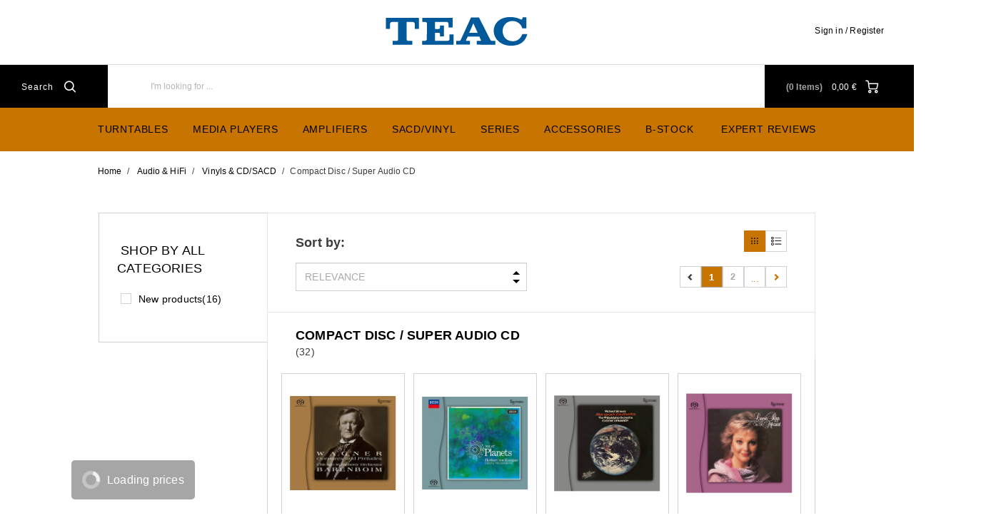

--- FILE ---
content_type: text/html;charset=UTF-8
request_url: https://eu.teac-audio.com/en-CH/audio-hifi/vinyls-cd/sacd/compact-disc-/-super-audio-cd/c/type_CDSACD
body_size: 20693
content:
<!DOCTYPE html>
<html lang="en">
<head>
	<title>
		Compact Disc / Super Audio CD</title>

	<meta http-equiv="Content-Type" content="text/html; charset=utf-8"/>
	<meta http-equiv="X-UA-Compatible" content="IE=edge">
	<meta charset="utf-8">
	<meta name="viewport" content="width=device-width, initial-scale=1, user-scalable=no">

	<meta name="keywords">
<meta name="robots" content="index,follow">
<link rel="shortcut icon" type="image/x-icon" media="all" href="/_ui/responsive/theme-teac/images/favicon.ico" />
		<link rel="stylesheet" type="text/css"
      href="//fonts.googleapis.com/css?family=Open+Sans:400,300,300italic,400italic,600,600italic,700,700italic,800,800italic"/>
<link rel=âstylesheetâ href=âhttps://use.typekit.net/dsf8evb.cssâ>
        <link rel="stylesheet" type="text/css" media="all" href="/wro/teac_responsive.css?v=20220722112537"/>
        <link rel="stylesheet" type="text/css" media="all" href="/wro/addons_responsive.css"/>
    <link rel="stylesheet" type="text/css" media="all" href="/medias/style.css?context=bWFzdGVyfHJvb3R8ODEyfHRleHQvY3NzfGgxYy9oODkvODk3ODM1NjY5OTE2Ni5jc3N8OGY4MDZiZTZiZGU5YjllNWRjYmExMDg2M2ExZjIwZmY3YjE5ODk3YzZlZDA1NjcxNjEzNmRhNTMzOTA0YmY1ZA&attachment=true"/>
<link rel="stylesheet" type="text/css" media="all" href="/medias/teacPriceLoadingCSS.css?context=bWFzdGVyfHJvb3R8OTM3fHRleHQvY3NzfGhjYy9oMTAvODkxMTQ1NTA1OTk5OC5jc3N8NDRjNjk4ZjE5YzZlYzU4OGUwODliOTNjMGZhNWRlMzE5ZDk5MGUwZDVjMzQ5MTIyYzg0NTkzM2RmYjY4NjgzNg&attachment=true"/>
<link rel="stylesheet" type="text/css" media="all" href="/medias/Universal-Style-Magic-TEAC-edits.css?context=bWFzdGVyfHJvb3R8MTA0NzJ8dGV4dC9jc3N8aDNiL2g2MC85MDkyMTk3NDE2OTkwLmNzc3xlYzNjZTc3NjZjZTkzMzllZjEyZTczNzQ5ODQyYzhkN2Y2Y2QwYTM3ZjE4MGViMGQ5MjBiMDlhYjk2NmIxOWI2&attachment=true"/>
<link rel="stylesheet" type="text/css" media="all" href="/medias/TeacToTheTopButton-CSS.css?context=bWFzdGVyfHJvb3R8NDExfHRleHQvY3NzfGgyZi9oOWUvOTA0NDM1MTQ1MTE2Ni5jc3N8MTAwODcxMzhlOWEyOTJkZWMxOThkNGJlYjIwZjFiYmZiYzJmYmI1NTRkYjVkNjlhMWIwYWRkY2ZmODc2ZmVmZQ&attachment=true"/>





  







<script type="text/javascript" src="/_ui/shared/js/analyticsmediator.js"></script>
<script type="text/javascript">
        var googleGtmContainerId = 'GTM-5XZ5ZDX';
        (function (w, d, s, l, i) {
            w[l] = w[l] || [];
            w[l].push({
                'gtm.start': new Date().getTime(), event: 'gtm.js'
            });
            var f = d.getElementsByTagName(s)[0],
                j = d.createElement(s), dl = l != 'dataLayer' ? '&l=' + l : '';
            j.async = true;
            j.src = 'https://www.googletagmanager.com/gtm.js?id=' + i + dl;
            f.parentNode.insertBefore(j, f);
        })(window, document, 'script', 'dataLayer', googleGtmContainerId);
    </script>
<script type="text/javascript">
    var dataLayer = dataLayer || [];
</script>

<script type="text/javascript">

        var data_page_name    = document.location.host + document.location.pathname;
        var data_page_domain  = assignSafely('teac');
        var data_page_country = assignSafely('en-CH');
        var data_page_type    = assignSafely('Product Grid Page');

        if ('') {
            var data_product_sku          = assignSafely('');
            var data_product_status       = 'view';
            var data_product_quantity     = '1';
            var data_product_value        = assignSafely('');
            var data_product_currency     = assignSafely('');
            var data_product_brand        = assignSafely('');
            var data_product_group        = assignSafely('');
            var data_product_name         = assignSafely('');
            var data_product_color        = assignSafely('');
            var data_product_size         = assignSafely('');
            var data_product_style        = assignSafely('');
            var data_product_availability = assignSafely('');
            var data_product_strike_value = assignSafely('');
        }

        if ('') {
            var data_order_id           = assignSafely('');
            var data_order_value        = assignSafely('');
            var data_order_payment      = assignSafely('');
            var data_order_shipment     = assignSafely('');
            var data_order_coupon_id    = assignSafely('');
            var data_order_coupon_value = assignSafely('');
            var data_product_sku        = assignSafely('');
            var data_product_status     = 'conf';
            var data_product_quantity   = assignSafely('');
            var data_product_value      = assignSafely('');
            var data_product_currency   = assignSafely('');
            var data_product_brand      = assignSafely('');
            var data_product_group      = assignSafely('');
            var data_product_name       = assignSafely('');
            var data_product_color      = assignSafely('');
            var data_product_size       = assignSafely('');
            var data_product_style      = assignSafely('');
        }

        if ('true') {
            var data_page_top_category = assignSafely('Audio & HiFi');
            var data_page_mid_category = assignSafely('Vinyls & CD/SACD');
            var data_page_sub_category = assignSafely('Compact Disc / Super Audio CD');
            var data_page_pagination   = assignSafely('1');
            var data_page_filter       = assignSafely('relevance');
        }

        if ('') {
            var data_page_pagination     = assignSafely('1');
            var data_page_search_results = assignSafely('');
            var data_page_filter         = assignSafely('relevance');
        }

        function assignSafely(value) {
            return value === undefined ? '' : value;
        }
</script><link rel="canonical" href="https://eu.teac-audio.com/en-CH/audio-hifi/vinyls-cd/sacd/compact-disc-/-super-audio-cd/c/type_CDSACD"/>
    <link rel="next" href="https://eu.teac-audio.com/en-CH/audio-hifi/vinyls-cd/sacd/compact-disc-/-super-audio-cd/c/type_CDSACD?q=%3Arelevance&amp;page=1"/>
        <link rel="alternate" type="text/html" hreflang="de-BE" href="https://eu.teac-audio.com/de-BE/audio-hifi/vinyls-cd/sacd/compact-disc-/-super-audio-cd/c/type_CDSACD"/>
    <link rel="alternate" type="text/html" hreflang="de-DE" href="https://eu.teac-audio.com/de-DE/audio-hifi/vinyls-cd/sacd/compact-disc-/-super-audio-cd/c/type_CDSACD"/>
    <link rel="alternate" type="text/html" hreflang="en-NL" href="https://eu.teac-audio.com/en-NL/audio-hifi/vinyls-cd/sacd/compact-disc-/-super-audio-cd/c/type_CDSACD"/>
    <link rel="alternate" type="text/html" hreflang="en-DE" href="https://eu.teac-audio.com/en-DE/audio-hifi/vinyls-cd/sacd/compact-disc-/-super-audio-cd/c/type_CDSACD"/>
    <link rel="alternate" type="text/html" hreflang="de-NL" href="https://eu.teac-audio.com/de-NL/audio-hifi/vinyls-cd/sacd/compact-disc-/-super-audio-cd/c/type_CDSACD"/>
    <link rel="alternate" type="text/html" hreflang="en-BE" href="https://eu.teac-audio.com/en-BE/audio-hifi/vinyls-cd/sacd/compact-disc-/-super-audio-cd/c/type_CDSACD"/>
    <link rel="alternate" type="text/html" hreflang="en-CH" href="https://eu.teac-audio.com/en-CH/audio-hifi/vinyls-cd/sacd/compact-disc-/-super-audio-cd/c/type_CDSACD"/>
    <link rel="alternate" type="text/html" hreflang="es-ES" href="https://eu.teac-audio.com/es-ES/audio-hifi/vinyls-cd/sacd/compact-disc-/-super-audio-cd/c/type_CDSACD"/>
    <link rel="alternate" type="text/html" hreflang="nl-BE" href="https://eu.teac-audio.com/nl-BE/audio-hifi/vinyls-cd/sacd/compact-disc-/-super-audio-cd/c/type_CDSACD"/>
    <link rel="alternate" type="text/html" hreflang="en-IT" href="https://eu.teac-audio.com/en-IT/audio-hifi/vinyls-cd/sacd/compact-disc-/-super-audio-cd/c/type_CDSACD"/>
    <link rel="alternate" type="text/html" hreflang="de-AT" href="https://eu.teac-audio.com/de-AT/audio-hifi/vinyls-cd/sacd/compact-disc-/-super-audio-cd/c/type_CDSACD"/>
    <link rel="alternate" type="text/html" hreflang="it-IT" href="https://eu.teac-audio.com/it-IT/audio-hifi/vinyls-cd/sacd/compact-disc-/-super-audio-cd/c/type_CDSACD"/>
    <link rel="alternate" type="text/html" hreflang="x-default" href="https://eu.teac-audio.com/de-DE/audio-hifi/vinyls-cd/sacd/compact-disc-/-super-audio-cd/c/type_CDSACD"/>
    <link rel="alternate" type="text/html" hreflang="en-FR" href="https://eu.teac-audio.com/en-FR/audio-hifi/vinyls-cd/sacd/compact-disc-/-super-audio-cd/c/type_CDSACD"/>
    <link rel="alternate" type="text/html" hreflang="nl-NL" href="https://eu.teac-audio.com/nl-NL/audio-hifi/vinyls-cd/sacd/compact-disc-/-super-audio-cd/c/type_CDSACD"/>
    <link rel="alternate" type="text/html" hreflang="en-GLOBAL" href="https://eu.teac-audio.com/en-GLOBAL/audio-hifi/vinyls-cd/sacd/compact-disc-/-super-audio-cd/c/type_CDSACD"/>
    <link rel="alternate" type="text/html" hreflang="en-ES" href="https://eu.teac-audio.com/en-ES/audio-hifi/vinyls-cd/sacd/compact-disc-/-super-audio-cd/c/type_CDSACD"/>
    <link rel="alternate" type="text/html" hreflang="fr-BE" href="https://eu.teac-audio.com/fr-BE/audio-hifi/vinyls-cd/sacd/compact-disc-/-super-audio-cd/c/type_CDSACD"/>
    <link rel="alternate" type="text/html" hreflang="en-AT" href="https://eu.teac-audio.com/en-AT/audio-hifi/vinyls-cd/sacd/compact-disc-/-super-audio-cd/c/type_CDSACD"/>
    <link rel="alternate" type="text/html" hreflang="fr-CH" href="https://eu.teac-audio.com/fr-CH/audio-hifi/vinyls-cd/sacd/compact-disc-/-super-audio-cd/c/type_CDSACD"/>
    <link rel="alternate" type="text/html" hreflang="it-CH" href="https://eu.teac-audio.com/it-CH/audio-hifi/vinyls-cd/sacd/compact-disc-/-super-audio-cd/c/type_CDSACD"/>
    <link rel="alternate" type="text/html" hreflang="fr-FR" href="https://eu.teac-audio.com/fr-FR/audio-hifi/vinyls-cd/sacd/compact-disc-/-super-audio-cd/c/type_CDSACD"/>
    <link rel="alternate" type="text/html" hreflang="en-GB" href="https://eu.teac-audio.com/en-GB/audio-hifi/vinyls-cd/sacd/compact-disc-/-super-audio-cd/c/type_CDSACD"/>
    <link rel="alternate" type="text/html" hreflang="de-CH" href="https://eu.teac-audio.com/de-CH/audio-hifi/vinyls-cd/sacd/compact-disc-/-super-audio-cd/c/type_CDSACD"/>
    </head>

<body class="page-productGrid pageType-CategoryPage template-pages-category-productGridPage  smartedit-page-uid-productGrid smartedit-page-uuid-eyJpdGVtSWQiOiJwcm9kdWN0R3JpZCIsImNhdGFsb2dJZCI6InRlYWNDb250ZW50Q2F0YWxvZyIsImNhdGFsb2dWZXJzaW9uIjoiT25saW5lIn0= smartedit-catalog-version-uuid-teacContentCatalog/Online  language-en">
    <noscript>
    <iframe src="https://www.googletagmanager.com/ns.html?id=GTM-5XZ5ZDX"
            height="0" width="0" style="display:none;visibility:hidden"></iframe>
</noscript>
<main data-currency-iso-code="EUR" class="teac">
            <a href="#skip-to-content" class="skiptocontent" data-role="none">Skip to content</a>
            <a href="#skiptonavigation" class="skiptonavigation" data-role="none">Skip to navigation menu</a>


            <div class="yCmsContentSlot">
<link rel="stylesheet" href="https://use.typekit.net/cdc3frs.css"></div><header class="js-mainHeader">
    <div class="branding-mobile hidden-md hidden-lg">
        <div class="js-mobile-logo">
            </div>
    </div>
    <nav class="navigation navigation--top hidden-xs hidden-sm">
        <div class="row">
            <div class="col-sm-12 col-md-4 site-logo-container">
                <div class="nav__left js-site-logo">
                    <div class="yCmsComponent yComponentWrapper">
<div class="banner__component simple-banner">
	<a href="/en-CH/"><img title=""
				alt="" src="/medias/teac-blue-ai.svg?context=bWFzdGVyfGltYWdlc3wxNjAyfGltYWdlL3N2Zyt4bWx8aW1hZ2VzL2gyOC9oNGMvOTA0NTkwODYxOTI5NC5zdmd8NDQ3ZWQzYWZlNmI3NWMyMjY0MjBjMzgwZDhkYzFiY2MwMGYyYjY3MjVhMDhjZmMzMjFiNTMxYmU0MjY0MDI2OA"></a>
		</div>

</div></div>
            </div>
            <div class="col-sm-12 col-md-8 pull-right">
                <div class="nav__right">
                    <ul class="nav__links nav__links--account">
                        <span class="js-hide-on-logout">
                                <li class="logged_in js-logged_in">
                                    <span class="js-hide-ajaxUserName" style="display:none">
                                          Welcome<span id="ajaxUserName"></span>
                                        </span>
                                    </li>
                            </span>

                            <span id="ajaxHeaderLinks" class="js-hide-on-logout"></span>

                            <li class="aqpLiOffcanvas js-hide-on-login" style="display: none;">
                                <a href="/en-CH/login">
                                        Sign in / Register</a>
                                </li>

                            <li class="aqpLiOffcanvas js-hide-on-logout" style="display: none;">
                                <a href="/en-CH/logout">
                                        Sign Out</a>
                                </li>

                        </ul>
                </div>
            </div>
        </div>
    </nav>
    <div class="hidden-xs hidden-sm js-secondaryNavAccount collapse" id="accNavComponentDesktopOne">
        <ul class="nav__links">
            </ul>
    </div>
    <div class="hidden-xs hidden-sm js-secondaryNavCompany collapse" id="accNavComponentDesktopTwo">
        <ul class="nav__links js-nav__links">

        </ul>
    </div>
    <nav class="navigation navigation--middle js-navigation--middle">
        <div class="container-fluid">
            <div class="row">
                <div class="mobile__nav__row mobile__nav__row--table">
                    <div class="mobile__nav__row--table-group">
                        <div class="mobile__nav__row--table-row">
                            <div class="mobile__nav__row--table-cell visible-xs hidden-sm">
                                <button class="mobile__nav__row--btn btn mobile__nav__row--btn-menu js-toggle-sm-navigation"
                                        type="button">
                                    <span class="icon-icon-hamburger">

                </span>
                                </button>
                            </div>

                            <div class="mobile__nav__row--table-cell visible-xs mobile__nav__row--seperator">
                                <button class="mobile__nav__row--btn btn mobile__nav__row--btn-search js-toggle-xs-search hidden-sm hidden-md hidden-lg"
                                            type="button">
                                        <span class="icon-icon-loop">

                </span>
                                    </button>
                                </div>

                            <div class="yCmsContentSlot orderToolsSlot componentContainer mobile__nav__row--table hidden-sm hidden-md hidden-lg">
</div><div class="yCmsContentSlot miniCartSlot componentContainer mobile__nav__row--table hidden-sm hidden-md hidden-lg">
<div class="yCmsComponent mobile__nav__row--table-cell">
<!-- Used to prevent minicart expanding on ajax load -->
<div class="nav-cart">
    <a href="/en-CH/cart"
       class="mini-cart-link js-mini-cart-link"
       data-mini-cart-url="/en-CH/cart/rollover/MiniCart"
       data-mini-cart-refresh-url="/en-CH/cart/mini-cart/SUBTOTAL"
       data-mini-cart-name="Cart"
       data-mini-cart-empty-name="Empty Cart"
       data-mini-cart-items-text="Items">
        <div class="ajaxSpinner js-hide-on-load hidden-xs hidden-sm"></div>
        <div class="js-hide-ajaxMiniCart js-show-after-load">
            <div class="mini-cart-icon">
                <span class="icon-icon-cart"></span>
            </div>
            <div class="mini-cart-price js-mini-cart-price hidden-xs hidden-sm">
                    <span class="ajaxMiniCartPrice">0,00 &#8364;</span>
                </div>
                <div class="mini-cart-count js-mini-cart-count">
                <span class="nav-items-total">
                    <span class="ajaxMiniCartTotalItems">0</span>
                    <span class="items-desktop hidden-sm hidden-xs">&nbsp;
                        Items</span>
                </span>
                </div>
            </div>
    </a>
</div>
<div class="mini-cart-container js-mini-cart-container"></div>

</div></div></div>
                    </div>
                </div>
            </div>
            <div class="row desktop__nav">
                <div class="nav__left">
                    <div class="row">
                        <div class="hidden-xs visible-sm mobile-menu">
                            <button class="btn js-toggle-sm-navigation" type="button">
                                <span class="icon-icon-hamburger"></span>
                            </button>
                        </div>
                        <div class="col-md-12 siteSearchContainer">
                            <div class="site-search">
                                <div class="yCmsComponent">
<div class="ui-front">
    <form name="search_form_SearchBoxComponent" method="get"
          action="/en-CH/search/">
		<span class="input-group-btn"> <button class="js_search_button headerSearch" type="submit" disabled="true">
                <span class="text">Search</span><span class="icon-icon-loop"></span>
            </button>
        </span>
        <div class="input-group">
            <input type="text" id="js-site-search-input"
                       class="form-control js-site-search-input" name="text" value=""
                       maxlength="100" placeholder="I&#39;m looking for ..."
                       data-options='{"autocompleteUrl" : "/en-CH/search/autocomplete/SearchBoxComponent","minCharactersBeforeRequest" : "3","waitTimeBeforeRequest" : "500","displayProductImages" : true}'>
            </div>
    </form>

</div>

</div></div>
                        </div>
                    </div>
                </div>
                <div class="nav__right hidden-xs">
                    <ul class="nav__links nav__links--shop_info">
                        <li>
                            <div class="nav-location hidden">
                                        <a href="/en-CH/store-finder" class="btn">
                                            <span class="glyphicon glyphicon-map-marker"></span>
                                        </a>
                                    </div>
                                </li>

                        <li>
                            <div class="yCmsContentSlot componentContainer">
</div></li>

                        <li>
                            <div class="yCmsContentSlot componentContainer">
<div class="yCmsComponent">
<!-- Used to prevent minicart expanding on ajax load -->
<div class="nav-cart">
    <a href="/en-CH/cart"
       class="mini-cart-link js-mini-cart-link"
       data-mini-cart-url="/en-CH/cart/rollover/MiniCart"
       data-mini-cart-refresh-url="/en-CH/cart/mini-cart/SUBTOTAL"
       data-mini-cart-name="Cart"
       data-mini-cart-empty-name="Empty Cart"
       data-mini-cart-items-text="Items">
        <div class="ajaxSpinner js-hide-on-load hidden-xs hidden-sm"></div>
        <div class="js-hide-ajaxMiniCart js-show-after-load">
            <div class="mini-cart-icon">
                <span class="icon-icon-cart"></span>
            </div>
            <div class="mini-cart-price js-mini-cart-price hidden-xs hidden-sm">
                    <span class="ajaxMiniCartPrice">0,00 &#8364;</span>
                </div>
                <div class="mini-cart-count js-mini-cart-count">
                <span class="nav-items-total">
                    <span class="ajaxMiniCartTotalItems">0</span>
                    <span class="items-desktop hidden-sm hidden-xs">&nbsp;
                        Items</span>
                </span>
                </div>
            </div>
    </a>
</div>
<div class="mini-cart-container js-mini-cart-container"></div>

</div></div></li>
                    </ul>
                </div>
            </div>
        </div>
    </nav>
    <a id="skiptonavigation"></a>
    <nav class="navigation navigation--bottom js_navigation--bottom js-enquire-offcanvas-navigation" role="navigation">
		<ul class="sticky-nav-top hidden-lg hidden-md js-sticky-user-group hidden-md hidden-lg">
                </ul>
		<div class="navigation__overflow">

            <span id="ajaxHeaderLinksMobile"></span>

           	<ul class="nav__links nav__links--products js-offcanvas-links">
				<li class="auto nav__links--primary ">
						<span class="yCmsComponent nav__link js_nav__link">
<a href="/en-CH/record-players/turntable/c/category_Turntables" title="Turntables">Turntables</a></span></li>
				<li class="auto nav__links--primary nav__links--primary-has__sub js-enquire-has-sub js-evaluate-restriction">
						<span class="yCmsComponent nav__link js_nav__link">
<a href="/en-CH/c/category_AudioPlayers" title="Media Players">Media Players</a></span><span class="glyphicon  glyphicon-chevron-right hidden-md hidden-lg nav__link--drill__down js_nav__link--drill__down"></span>
							<div class="sub__navigation js_sub__navigation col-md-3 col-lg-2">
								<a class="sm-back js-enquire-sub-close hidden-md hidden-lg" href="#">Back</a>
								<div class="row">
									<div class="sub-navigation-section col-md-12">
									    		<ul class="sub-navigation-list ">
										        	<li class="yCmsComponent nav__link--secondary">
<a href="/en-CH/c/type_Tuner" title="DAB Radios">DAB Radios</a></li><li class="yCmsComponent nav__link--secondary">
<a href="/en-CH/c/type_NetworkPlayers" title="Network Players">Network Players</a></li><li class="yCmsComponent nav__link--secondary">
<a href="/en-CH/audio-hifi/audio-players/cassette-players/c/type_CassetteDecks" title="Cassette Decks">Cassette Decks</a></li><li class="yCmsComponent nav__link--secondary">
<a href="/en-CH/c/type_CDPlayers" title="CD-Players">CD-Players</a></li><li class="yCmsComponent nav__link--secondary">
<a href="/en-CH/c/type_DAC" title="D/A-Converters">D/A-Converters</a></li></ul>
											</div>
									    </div>
							</div>
						</li>
				<li class="auto nav__links--primary nav__links--primary-has__sub js-enquire-has-sub js-evaluate-restriction">
						<span class="yCmsComponent nav__link js_nav__link">
<a href="/en-CH/c/type_Amplifiers" title="Amplifiers">Amplifiers</a></span><span class="glyphicon  glyphicon-chevron-right hidden-md hidden-lg nav__link--drill__down js_nav__link--drill__down"></span>
							<div class="sub__navigation js_sub__navigation col-md-3 col-lg-2">
								<a class="sm-back js-enquire-sub-close hidden-md hidden-lg" href="#">Back</a>
								<div class="row">
									<div class="sub-navigation-section col-md-12">
									    		<ul class="sub-navigation-list ">
										        	<li class="yCmsComponent nav__link--secondary">
<a href="/en-CH/c/type_preamplifiers" title="Preamplifiers">Preamplifiers</a></li><li class="yCmsComponent nav__link--secondary">
<a href="/en-CH/c/type_integratedAmplifiers" title="Integrated Amplifiers">Integrated Amplifiers</a></li><li class="yCmsComponent nav__link--secondary">
<a href="/en-CH/audio-hifi/amplifiers-receivers/amplifiers/power-amplifiers/c/type_power-amplifiers" title="Power Amplifiers">Power Amplifiers</a></li><li class="yCmsComponent nav__link--secondary">
<a href="/en-CH/c/type_phonoAmplifiers" title="Phono Amplifiers">Phono Amplifiers</a></li></ul>
											</div>
									    </div>
							</div>
						</li>
				<li class="auto nav__links--primary ">
						<span class="yCmsComponent nav__link js_nav__link">
<a href="/en-CH/sacd-vinyl" title="SACD/Vinyl">SACD/Vinyl</a></span></li>
				<li class="auto nav__links--primary nav__links--primary-has__sub js-enquire-has-sub js-evaluate-restriction">
						<span class="yCmsComponent nav__link js_nav__link">
<a href="/en-CH/series" title="Series">Series</a></span><span class="glyphicon  glyphicon-chevron-right hidden-md hidden-lg nav__link--drill__down js_nav__link--drill__down"></span>
							<div class="sub__navigation js_sub__navigation col-md-3 col-lg-2">
								<a class="sm-back js-enquire-sub-close hidden-md hidden-lg" href="#">Back</a>
								<div class="row">
									<div class="sub-navigation-section col-md-12">
									    		<ul class="sub-navigation-list ">
										        	<li class="yCmsComponent nav__link--secondary">
<a href="/en-CH/series/reference-700" title="Reference 700">Reference 700</a></li><li class="yCmsComponent nav__link--secondary">
<a href="/en-CH/series/reference-500" title="Reference 500">Reference 500</a></li><li class="yCmsComponent nav__link--secondary">
<a href="/en-CH/series/reference-300" title="Reference 300">Reference 300</a></li><li class="yCmsComponent nav__link--secondary">
<a href="/en-CH/full-size-components/c/range_teac-full-size-components" title="Full-Size Components">Full-Size Components</a></li></ul>
											</div>
									    </div>
							</div>
						</li>
				<li class="auto nav__links--primary ">
						<span class="yCmsComponent nav__link js_nav__link">
<a href="/en-CH/c/type_Accessories_Hifi" title="Accessories">Accessories</a></span></li>
				<li class="auto nav__links--primary ">
						<span class="yCmsComponent nav__link js_nav__link">
<a href="/en-CH/b-goods/c/sale_bgoods" title="B-Stock">B-Stock</a></span></li>
				<li class="auto nav__links--primary ">
						</li>
				<li class="auto nav__links--primary ">
						<span class="yCmsComponent nav__link js_nav__link">
<a href="/en-CH/reviews" title="Expert reviews">Expert reviews</a></span></li>
				</ul>
		</div>
	</nav>
<div class="breadcrumb-section js-breadcrumb-indent opaque">
        <ol class="breadcrumb">
	<li>
		<a href="/en-CH/">Home</a>
	</li>

	<li>
					<a href="/en-CH/audio-hifi/c/range_AudioHiFi">Audio &amp; HiFi</a>
				</li>
			<li>
					<a href="/en-CH/audio-hifi/vinyls-cd/sacd/c/category_vinyls-and-cds">Vinyls &amp; CD/SACD</a>
				</li>
			<li class="active">Compact Disc / Super Audio CD</li>
			</ol>

</div>
</header>


<div class="yCmsContentSlot container-fluid">
</div><a id="skip-to-content"></a>

            <div class="main__inner-wrapper">
                <div class="global-alerts js-global-alerts">
    </div>

<div class="container">
		<div class="row">
			<div class="col-xs-3">
				<div class="yCmsContentSlot product-grid-left-refinements-slot">
<div class="yCmsComponent yComponentWrapper product-grid-left-refinements-component">
<div id="product-facet" class="hidden-sm hidden-xs product__facet js-product-facet">
    <div class="facet js-facet">
            <div class="facet__name js-facet-name">
                <span class="glyphicon facet__arrow"></span>
                Shop by All Categories</div>


            <div class="facet__values js-facet-values js-facet-form">

                <ul id='datalist' class="facet__list js-facet-list ">
                    <li class="visible">
                            <a href="/en-CH/audio-hifi/vinyls-cd/sacd/compact-disc-/-super-audio-cd/c/type_CDSACD?q=%3Arelevance%3AallcategoriesNames%3ANew%2Bproducts">
                                    <span class="facet__text">
                                        New products<span class="facet__value__count">(16)</span>
                                        </span>
                                </a>
                            </li>
                    </ul>

                </div>
            <div class="js_facet_show_more">
                Show more</div>
            <div class="js_facet_show_less">
                Show less</div>
        </div>
    </div>

</div></div></div>
			<div class="col-sm-12 col-md-9">
				<div class="yCmsContentSlot product-grid-right-result-slot">
<div class="yCmsComponent product__list--wrapper yComponentWrapper product-grid-right-result-component">
<div class="pagination-bar top">
        <div class="pagination-toolbar">
            <div class="helper clearfix hidden-md hidden-lg"></div>

                <div class="sort-refine-bar__border top hidden-lg hidden-md"></div>

                <div class="sort-refine-bar">
                    <div class="row">
                        <div class="wrapper--sorting">
                            <div class="form-group">

                                <h4 class="control-label " for="sortForm1">
                                    Sort by:</h4>

                                <form id="sortForm1" name="sortForm1" method="get"
                                      action="#">

                                    <div class="wrapper--select">
                                        <select id="sortOptions1" name="sort" class="form-control">
                                            <option disabled>Sort by:</option>
                                            <option value="relevance" selected="selected">
                                                    Relevance</option>
                                            <option value="topRated" >
                                                    Top rated</option>
                                            <option value="name-asc" >
                                                    Name (ascending)</option>
                                            <option value="name-desc" >
                                                    Name (descending)</option>
                                            </select>
                                        <div class="wrapper--arw">
                                            <div class="arw arw-top"><span class="arw-up black"></span></div>
                                            <div class="arw arw-bottom"><span class="arw-down black"></span></div>
                                        </div>
                                    </div>
                                    <input type="hidden" name="q" value="&#x3a;relevance"/>
                                    <input type="hidden" name="show" value="Page"/>
                                        </form>
                            </div>
                        </div>

                        <div class="view-switch">
                                <form class="viewSwitchForm" action="/en-CH/view/grid" method="post">
                                    <button type="submit" class="icon-icon-dots"/>
                                </form>

                                <form class="viewSwitchForm" action="/en-CH/view/list" method="post">
                                    <button type="submit" class="icon-icon-list"/>
                                </form>
                            </div>
                        <div class="wrapper--pagination">
                            <ul class="pagination">
        <li class="pagination-prev disabled">
                <div class="pagination--inner">
                    <span class="glyphicon glyphicon-chevron-left"></span>
                </div>
            </li>
        <li class="active">
                        <div class="pagination--inner">
                            <span>1<span class="sr-only">(current)</span></span>
                        </div>
                    </li>
                <li><a class="" href="/en-CH/audio-hifi/vinyls-cd/sacd/compact-disc-/-super-audio-cd/c/type_CDSACD?q=%3Arelevance&amp;page=1">2</a></li>
                    <li class="pagination-dots">
                <div class="pagination--inner">
                    <a href="/en-CH/audio-hifi/vinyls-cd/sacd/compact-disc-/-super-audio-cd/c/type_CDSACD?q=%3Arelevance&amp;page=1" rel="next" class="glyphicon">...</a>
                    </div>
            </li>
        <li class="pagination-next">
                <div class="pagination--inner">
                    <a href="/en-CH/audio-hifi/vinyls-cd/sacd/compact-disc-/-super-audio-cd/c/type_CDSACD?q=%3Arelevance&amp;page=1" rel="next" class="glyphicon glyphicon-chevron-right"></a>
                    </div>
            </li>
        </ul>
</div>
                        <div class="hidden-md hidden-lg refineButtonWrapper">
                            <button class="btn btn-default js-show-facets" data-select-refinements-title="Select Refinements">
    Refine</button>

</div>

                    </div>
                </div>

                <div class="sort-refine-bar__border bottom hidden-lg hidden-md"></div>

            </div>

    </div>
<div class="product__listing--title">
        <h1>Compact Disc / Super Audio CD</h1> <span>(32)</span>
    </div>
<div class="product__listing product__grid">
        <div class="wrapper--product-item">
    <div class="container--product-item">
        <div class="product-item">
            <a class="thumb" href="/en-CH/audio-hifi/vinyls-cd/sacd/compact-disc-/-super-audio-cd/sacd-chicago-symphony-orchestra-wagner-overtures-preludes/p/253100" title="ESSW-90287 SACD Wagner BARENBOIM">
                    <img src="/medias/253100-1200Wx1200H-300Wx300H?context=bWFzdGVyfGltYWdlc3wyMzk5NnxpbWFnZS9qcGVnfGltYWdlcy9oODEvaDM3LzkwNDU3MzQ2ODY3NTAuanBnfGRiZDVkY2VjOGUyN2Y2M2YxZjM2YTgxYzRjNzNmMzQ2ZWE1ZDZkMGIzNTcwYjY0YjdhMjcxN2I0MjJhZDRiOGM" alt="ESSW-90287 SACD Wagner BARENBOIM" title="ESSW-90287 SACD Wagner BARENBOIM"/>
            </a>
                <div class="details">

                    <a class="name" href="/en-CH/audio-hifi/vinyls-cd/sacd/compact-disc-/-super-audio-cd/sacd-chicago-symphony-orchestra-wagner-overtures-preludes/p/253100">
                            ESSW-90287 SACD Wagner BARENBOIM</a>
                    <div class="wrapper--price-price_strikeTrough js-country-restriction">
                            







    
    
        
        <div class="priceContainer ajaxPriceContainer" style="display:none" data-product="000000000000253100"
             data-planogram-entries="">
            <div class="js-hide-retailSpecificPricing" style="display: none">
                <div class="price price-list-view ajaxMSRPPricePlaceholder-000000000000253100">0,00 &#8364;</div>
            </div>
            <div class="js-hide-fullPricing flexbox flexbox-list-view" style="display: none">
                <div class="price price-list-view price_carousel ajaxPricePlaceholder-000000000000253100">0,00 &#8364;</div>
                <div class="price_strikeTrough price_strikeTrough_listView price_strikethrough_carousel hidePriceStrikeThroughListView-000000000000253100" style="display: none">
                    instead of
                    <span class="ajaxStrikeThroughPricePlaceholder-000000000000253100"
                          style="display:none;text-decoration: line-through">
                            0,00 &#8364;
                    </span>
                </div>
            </div>
            
        </div>
    



</div>
                    <div class="wrapper--itemVariants hidden">
                        <div class="itemVariants">
                            <div class="itemVariant">
                                <img src="/medias/253100-1200Wx1200H-300Wx300H?context=bWFzdGVyfGltYWdlc3wyMzk5NnxpbWFnZS9qcGVnfGltYWdlcy9oODEvaDM3LzkwNDU3MzQ2ODY3NTAuanBnfGRiZDVkY2VjOGUyN2Y2M2YxZjM2YTgxYzRjNzNmMzQ2ZWE1ZDZkMGIzNTcwYjY0YjdhMjcxN2I0MjJhZDRiOGM" alt="ESSW-90287 SACD Wagner BARENBOIM" title="ESSW-90287 SACD Wagner BARENBOIM"/>
            </div>
                        </div>
                    </div>

                </div>


                <div class="addtocart">
                    <div class="actions-container-for-ProductGridComponent">
                        <div class="ProductGridComponent-ListAddToCartAction" data-index="1" class="">
			<form id="addToCartForm253100" class="add_to_cart_form" action="/en-CH/cart/add" method="post"><input type="hidden" maxlength="3" size="1" id="qty" name="qty" class="qty js-qty-selector-input" value="1"/>
            <input type="hidden" name="productCodePost" value="253100"/>
            <input type="hidden" id="consentGivenInput" name="consentGiven" value="" data-value=""/>
            <input type="hidden" id="userAnonymousInput" name="userAnonymous" value="" data-value=""/>
            <input type="hidden" id="baseSite" name="baseSite"/>

            <button type="submit" class="btn btn-primary btn-block js-add-to-cart add-to-cart-disabled"
                            disabled data-product="000000000000253100">
                        Add to cart</button>
                <a href="#" id="backInStockLink" style="display: none" data-link="/en-CH/audio-hifi/vinyls-cd/sacd/compact-disc-/-super-audio-cd/sacd-chicago-symphony-orchestra-wagner-overtures-preludes/p/253100/back-in-stock"
               class="btn btn-primary btn-block js-back-in-stock back-in-stock" data-product="000000000000253100"
               data-cbox-title="Notification">
                Notify Me</a>
        <div>
<input type="hidden" name="CSRFToken" value="a9fa7717-db0f-4ca6-8eba-7a724760c32f" />
</div></form><form id="configureForm253100" class="configure_form" action="/en-CH/audio-hifi/vinyls-cd/sacd/compact-disc-/-super-audio-cd/sacd-chicago-symphony-orchestra-wagner-overtures-preludes/p/253100/configurator-page/" method="get"></form></div>
	</div>
                </div>
            </div>
    </div>
</div>

<div class="wrapper--product-item">
    <div class="container--product-item">
        <div class="product-item">
            <a class="thumb" href="/en-CH/audio-hifi/vinyls-cd/sacd/compact-disc-/-super-audio-cd/essd-90291-sacd-holst/grieg-the-planets/p/253794" title="ESSD-90291 SACD HOLST/GRIEG The Planets">
                    <img src="/medias/253794-1200Wx1200H-300Wx300H?context=bWFzdGVyfGltYWdlc3wxOTQ3OXxpbWFnZS9qcGVnfGltYWdlcy9oMWUvaGIxLzkxMTU3NTQ4NTY0NzguanBnfGRjM2FmYzI3ODUyZTM3M2JmZWJlODQ0YjhlMDZmODE1YWZjNzg2MjI2MjRlZGY0Yjc0NjA1Y2JhZDdkOTU5NzE" alt="ESSD-90291 SACD HOLST/GRIEG The Planets" title="ESSD-90291 SACD HOLST/GRIEG The Planets"/>
            </a>
                <div class="details">

                    <a class="name" href="/en-CH/audio-hifi/vinyls-cd/sacd/compact-disc-/-super-audio-cd/essd-90291-sacd-holst/grieg-the-planets/p/253794">
                            ESSD-90291 SACD HOLST/GRIEG The Planets</a>
                    <div class="wrapper--price-price_strikeTrough js-country-restriction">
                            







    
    
        
        <div class="priceContainer ajaxPriceContainer" style="display:none" data-product="000000000000253794"
             data-planogram-entries="">
            <div class="js-hide-retailSpecificPricing" style="display: none">
                <div class="price price-list-view ajaxMSRPPricePlaceholder-000000000000253794">0,00 &#8364;</div>
            </div>
            <div class="js-hide-fullPricing flexbox flexbox-list-view" style="display: none">
                <div class="price price-list-view price_carousel ajaxPricePlaceholder-000000000000253794">0,00 &#8364;</div>
                <div class="price_strikeTrough price_strikeTrough_listView price_strikethrough_carousel hidePriceStrikeThroughListView-000000000000253794" style="display: none">
                    instead of
                    <span class="ajaxStrikeThroughPricePlaceholder-000000000000253794"
                          style="display:none;text-decoration: line-through">
                            0,00 &#8364;
                    </span>
                </div>
            </div>
            
        </div>
    



</div>
                    <div class="wrapper--itemVariants hidden">
                        <div class="itemVariants">
                            <div class="itemVariant">
                                <img src="/medias/253794-1200Wx1200H-300Wx300H?context=bWFzdGVyfGltYWdlc3wxOTQ3OXxpbWFnZS9qcGVnfGltYWdlcy9oMWUvaGIxLzkxMTU3NTQ4NTY0NzguanBnfGRjM2FmYzI3ODUyZTM3M2JmZWJlODQ0YjhlMDZmODE1YWZjNzg2MjI2MjRlZGY0Yjc0NjA1Y2JhZDdkOTU5NzE" alt="ESSD-90291 SACD HOLST/GRIEG The Planets" title="ESSD-90291 SACD HOLST/GRIEG The Planets"/>
            </div>
                        </div>
                    </div>

                </div>


                <div class="addtocart">
                    <div class="actions-container-for-ProductGridComponent">
                        <div class="ProductGridComponent-ListAddToCartAction" data-index="1" class="">
			<form id="addToCartForm253794" class="add_to_cart_form" action="/en-CH/cart/add" method="post"><input type="hidden" maxlength="3" size="1" id="qty" name="qty" class="qty js-qty-selector-input" value="1"/>
            <input type="hidden" name="productCodePost" value="253794"/>
            <input type="hidden" id="consentGivenInput" name="consentGiven" value="" data-value=""/>
            <input type="hidden" id="userAnonymousInput" name="userAnonymous" value="" data-value=""/>
            <input type="hidden" id="baseSite" name="baseSite"/>

            <button type="submit" class="btn btn-primary btn-block js-add-to-cart add-to-cart-disabled"
                            disabled data-product="000000000000253794">
                        Add to cart</button>
                <a href="#" id="backInStockLink" style="display: none" data-link="/en-CH/audio-hifi/vinyls-cd/sacd/compact-disc-/-super-audio-cd/essd-90291-sacd-holst/grieg-the-planets/p/253794/back-in-stock"
               class="btn btn-primary btn-block js-back-in-stock back-in-stock" data-product="000000000000253794"
               data-cbox-title="Notification">
                Notify Me</a>
        <div>
<input type="hidden" name="CSRFToken" value="a9fa7717-db0f-4ca6-8eba-7a724760c32f" />
</div></form><form id="configureForm253794" class="configure_form" action="/en-CH/audio-hifi/vinyls-cd/sacd/compact-disc-/-super-audio-cd/essd-90291-sacd-holst/grieg-the-planets/p/253794/configurator-page/" method="get"></form></div>
	</div>
                </div>
            </div>
    </div>
</div>

<div class="wrapper--product-item">
    <div class="container--product-item">
        <div class="product-item">
            <a class="thumb" href="/en-CH/audio-hifi/vinyls-cd/sacd/compact-disc-/-super-audio-cd/essw-90305/06-“last-great-performances”/p/254887" title="ESSW-90305/06 “Last Great Performances”">
                    <img src="/medias/254887-1200Wx1200H-300Wx300H?context=bWFzdGVyfGltYWdlc3w4MzEyMnxpbWFnZS9qcGVnfGltYWdlcy9oMGYvaDBjLzkxMTU3NjAxNjQ4OTQuanBnfDY5MDgzODdjNTM4NGI5OTk5ZmRiNTdjYjlmMjllZjYxOTkzMjA5MjE4OWJlNDI5ZDE3OTc5MTUwMDAyYjk1YjQ" alt="ESSW-90305/06 “Last Great Performances”" title="ESSW-90305/06 “Last Great Performances”"/>
            </a>
                <div class="details">

                    <a class="name" href="/en-CH/audio-hifi/vinyls-cd/sacd/compact-disc-/-super-audio-cd/essw-90305/06-“last-great-performances”/p/254887">
                            ESSW-90305/06 “Last Great Performances”</a>
                    <div class="wrapper--price-price_strikeTrough js-country-restriction">
                            







    
    
        
        <div class="priceContainer ajaxPriceContainer" style="display:none" data-product="000000000000254887"
             data-planogram-entries="">
            <div class="js-hide-retailSpecificPricing" style="display: none">
                <div class="price price-list-view ajaxMSRPPricePlaceholder-000000000000254887">0,00 &#8364;</div>
            </div>
            <div class="js-hide-fullPricing flexbox flexbox-list-view" style="display: none">
                <div class="price price-list-view price_carousel ajaxPricePlaceholder-000000000000254887">0,00 &#8364;</div>
                <div class="price_strikeTrough price_strikeTrough_listView price_strikethrough_carousel hidePriceStrikeThroughListView-000000000000254887" style="display: none">
                    instead of
                    <span class="ajaxStrikeThroughPricePlaceholder-000000000000254887"
                          style="display:none;text-decoration: line-through">
                            0,00 &#8364;
                    </span>
                </div>
            </div>
            
        </div>
    



</div>
                    <div class="wrapper--itemVariants hidden">
                        <div class="itemVariants">
                            <div class="itemVariant">
                                <img src="/medias/254887-1200Wx1200H-300Wx300H?context=bWFzdGVyfGltYWdlc3w4MzEyMnxpbWFnZS9qcGVnfGltYWdlcy9oMGYvaDBjLzkxMTU3NjAxNjQ4OTQuanBnfDY5MDgzODdjNTM4NGI5OTk5ZmRiNTdjYjlmMjllZjYxOTkzMjA5MjE4OWJlNDI5ZDE3OTc5MTUwMDAyYjk1YjQ" alt="ESSW-90305/06 “Last Great Performances”" title="ESSW-90305/06 “Last Great Performances”"/>
            </div>
                        </div>
                    </div>

                </div>


                <div class="addtocart">
                    <div class="actions-container-for-ProductGridComponent">
                        <div class="ProductGridComponent-ListAddToCartAction" data-index="1" class="">
			<form id="addToCartForm254887" class="add_to_cart_form" action="/en-CH/cart/add" method="post"><input type="hidden" maxlength="3" size="1" id="qty" name="qty" class="qty js-qty-selector-input" value="1"/>
            <input type="hidden" name="productCodePost" value="254887"/>
            <input type="hidden" id="consentGivenInput" name="consentGiven" value="" data-value=""/>
            <input type="hidden" id="userAnonymousInput" name="userAnonymous" value="" data-value=""/>
            <input type="hidden" id="baseSite" name="baseSite"/>

            <button type="submit" class="btn btn-primary btn-block js-add-to-cart add-to-cart-disabled"
                            disabled data-product="000000000000254887">
                        Add to cart</button>
                <a href="#" id="backInStockLink" style="display: none" data-link="/en-CH/audio-hifi/vinyls-cd/sacd/compact-disc-/-super-audio-cd/essw-90305/06-“last-great-performances”/p/254887/back-in-stock"
               class="btn btn-primary btn-block js-back-in-stock back-in-stock" data-product="000000000000254887"
               data-cbox-title="Notification">
                Notify Me</a>
        <div>
<input type="hidden" name="CSRFToken" value="a9fa7717-db0f-4ca6-8eba-7a724760c32f" />
</div></form><form id="configureForm254887" class="configure_form" action="/en-CH/audio-hifi/vinyls-cd/sacd/compact-disc-/-super-audio-cd/essw-90305/06-&ldquo;last-great-performances&rdquo;/p/254887/configurator-page/" method="get"></form></div>
	</div>
                </div>
            </div>
    </div>
</div>

<div class="wrapper--product-item">
    <div class="container--product-item">
        <div class="product-item">
            <a class="thumb" href="/en-CH/audio-hifi/vinyls-cd/sacd/compact-disc-/-super-audio-cd/sacd-lucia-popp-mozart-opera-arias/p/252504" title="ESSW-90278 SACD Mozart – Opera Arias">
                    <img src="/medias/252504-1200Wx1200H-300Wx300H?context=bWFzdGVyfGltYWdlc3wyMDQzOHxpbWFnZS9qcGVnfGltYWdlcy9oY2IvaDFlLzkwMjk3NzQ0NzUyOTQuanBnfGU0ZWU0NTkwZDY1MWJiODcxMTNlNjI4ZTllZjkyZTdmYTYwYTEwZThlYjM4Y2IwMzJlYmI3YmI0Mjc0Y2FiODc" alt="ESSW-90278 SACD Mozart – Opera Arias" title="ESSW-90278 SACD Mozart – Opera Arias"/>
            </a>
                <div class="details">

                    <a class="name" href="/en-CH/audio-hifi/vinyls-cd/sacd/compact-disc-/-super-audio-cd/sacd-lucia-popp-mozart-opera-arias/p/252504">
                            ESSW-90278 SACD Mozart – Opera Arias</a>
                    <div class="wrapper--price-price_strikeTrough js-country-restriction">
                            







    
    
        
        <div class="priceContainer ajaxPriceContainer" style="display:none" data-product="000000000000252504"
             data-planogram-entries="">
            <div class="js-hide-retailSpecificPricing" style="display: none">
                <div class="price price-list-view ajaxMSRPPricePlaceholder-000000000000252504">0,00 &#8364;</div>
            </div>
            <div class="js-hide-fullPricing flexbox flexbox-list-view" style="display: none">
                <div class="price price-list-view price_carousel ajaxPricePlaceholder-000000000000252504">0,00 &#8364;</div>
                <div class="price_strikeTrough price_strikeTrough_listView price_strikethrough_carousel hidePriceStrikeThroughListView-000000000000252504" style="display: none">
                    instead of
                    <span class="ajaxStrikeThroughPricePlaceholder-000000000000252504"
                          style="display:none;text-decoration: line-through">
                            0,00 &#8364;
                    </span>
                </div>
            </div>
            
        </div>
    



</div>
                    <div class="wrapper--itemVariants hidden">
                        <div class="itemVariants">
                            <div class="itemVariant">
                                <img src="/medias/252504-1200Wx1200H-300Wx300H?context=bWFzdGVyfGltYWdlc3wyMDQzOHxpbWFnZS9qcGVnfGltYWdlcy9oY2IvaDFlLzkwMjk3NzQ0NzUyOTQuanBnfGU0ZWU0NTkwZDY1MWJiODcxMTNlNjI4ZTllZjkyZTdmYTYwYTEwZThlYjM4Y2IwMzJlYmI3YmI0Mjc0Y2FiODc" alt="ESSW-90278 SACD Mozart – Opera Arias" title="ESSW-90278 SACD Mozart – Opera Arias"/>
            </div>
                        </div>
                    </div>

                </div>


                <div class="addtocart">
                    <div class="actions-container-for-ProductGridComponent">
                        <div class="ProductGridComponent-ListAddToCartAction" data-index="1" class="">
			<form id="addToCartForm252504" class="add_to_cart_form" action="/en-CH/cart/add" method="post"><input type="hidden" maxlength="3" size="1" id="qty" name="qty" class="qty js-qty-selector-input" value="1"/>
            <input type="hidden" name="productCodePost" value="252504"/>
            <input type="hidden" id="consentGivenInput" name="consentGiven" value="" data-value=""/>
            <input type="hidden" id="userAnonymousInput" name="userAnonymous" value="" data-value=""/>
            <input type="hidden" id="baseSite" name="baseSite"/>

            <button type="submit" class="btn btn-primary btn-block js-add-to-cart add-to-cart-disabled"
                            disabled data-product="000000000000252504">
                        Add to cart</button>
                <a href="#" id="backInStockLink" style="display: none" data-link="/en-CH/audio-hifi/vinyls-cd/sacd/compact-disc-/-super-audio-cd/sacd-lucia-popp-mozart-opera-arias/p/252504/back-in-stock"
               class="btn btn-primary btn-block js-back-in-stock back-in-stock" data-product="000000000000252504"
               data-cbox-title="Notification">
                Notify Me</a>
        <div>
<input type="hidden" name="CSRFToken" value="a9fa7717-db0f-4ca6-8eba-7a724760c32f" />
</div></form><form id="configureForm252504" class="configure_form" action="/en-CH/audio-hifi/vinyls-cd/sacd/compact-disc-/-super-audio-cd/sacd-lucia-popp-mozart-opera-arias/p/252504/configurator-page/" method="get"></form></div>
	</div>
                </div>
            </div>
    </div>
</div>

<div class="wrapper--product-item">
    <div class="container--product-item">
        <div class="product-item">
            <a class="thumb" href="/en-CH/audio-hifi/vinyls-cd/sacd/compact-disc-/-super-audio-cd/essd-90292-sacd-handel/boieldieu-harp/p/253795" title="ESSD-90292 SACD HANDEL/BOIELDIEU Harp">
                    <img src="/medias/253795-1200Wx1200H-300Wx300H?context=bWFzdGVyfGltYWdlc3wxODg0M3xpbWFnZS9qcGVnfGltYWdlcy9oYmEvaDhkLzkxMTU3NTU0NDYzMDIuanBnfGZkNWYwZjlkNDNhNWRjMWFlOWZiYzJhZTZkNTQ4MjZkODU3MzlmMGIyZmVlOThmZjQ1NzgyMTA5ZGJmNzE5N2U" alt="ESSD-90292 SACD HANDEL/BOIELDIEU Harp" title="ESSD-90292 SACD HANDEL/BOIELDIEU Harp"/>
            </a>
                <div class="details">

                    <a class="name" href="/en-CH/audio-hifi/vinyls-cd/sacd/compact-disc-/-super-audio-cd/essd-90292-sacd-handel/boieldieu-harp/p/253795">
                            ESSD-90292 SACD HANDEL/BOIELDIEU Harp</a>
                    <div class="wrapper--price-price_strikeTrough js-country-restriction">
                            







    
    
        
        <div class="priceContainer ajaxPriceContainer" style="display:none" data-product="000000000000253795"
             data-planogram-entries="">
            <div class="js-hide-retailSpecificPricing" style="display: none">
                <div class="price price-list-view ajaxMSRPPricePlaceholder-000000000000253795">0,00 &#8364;</div>
            </div>
            <div class="js-hide-fullPricing flexbox flexbox-list-view" style="display: none">
                <div class="price price-list-view price_carousel ajaxPricePlaceholder-000000000000253795">0,00 &#8364;</div>
                <div class="price_strikeTrough price_strikeTrough_listView price_strikethrough_carousel hidePriceStrikeThroughListView-000000000000253795" style="display: none">
                    instead of
                    <span class="ajaxStrikeThroughPricePlaceholder-000000000000253795"
                          style="display:none;text-decoration: line-through">
                            0,00 &#8364;
                    </span>
                </div>
            </div>
            
        </div>
    



</div>
                    <div class="wrapper--itemVariants hidden">
                        <div class="itemVariants">
                            <div class="itemVariant">
                                <img src="/medias/253795-1200Wx1200H-300Wx300H?context=bWFzdGVyfGltYWdlc3wxODg0M3xpbWFnZS9qcGVnfGltYWdlcy9oYmEvaDhkLzkxMTU3NTU0NDYzMDIuanBnfGZkNWYwZjlkNDNhNWRjMWFlOWZiYzJhZTZkNTQ4MjZkODU3MzlmMGIyZmVlOThmZjQ1NzgyMTA5ZGJmNzE5N2U" alt="ESSD-90292 SACD HANDEL/BOIELDIEU Harp" title="ESSD-90292 SACD HANDEL/BOIELDIEU Harp"/>
            </div>
                        </div>
                    </div>

                </div>


                <div class="addtocart">
                    <div class="actions-container-for-ProductGridComponent">
                        <div class="ProductGridComponent-ListAddToCartAction" data-index="1" class="">
			<form id="addToCartForm253795" class="add_to_cart_form" action="/en-CH/cart/add" method="post"><input type="hidden" maxlength="3" size="1" id="qty" name="qty" class="qty js-qty-selector-input" value="1"/>
            <input type="hidden" name="productCodePost" value="253795"/>
            <input type="hidden" id="consentGivenInput" name="consentGiven" value="" data-value=""/>
            <input type="hidden" id="userAnonymousInput" name="userAnonymous" value="" data-value=""/>
            <input type="hidden" id="baseSite" name="baseSite"/>

            <button type="submit" class="btn btn-primary btn-block js-add-to-cart add-to-cart-disabled"
                            disabled data-product="000000000000253795">
                        Add to cart</button>
                <a href="#" id="backInStockLink" style="display: none" data-link="/en-CH/audio-hifi/vinyls-cd/sacd/compact-disc-/-super-audio-cd/essd-90292-sacd-handel/boieldieu-harp/p/253795/back-in-stock"
               class="btn btn-primary btn-block js-back-in-stock back-in-stock" data-product="000000000000253795"
               data-cbox-title="Notification">
                Notify Me</a>
        <div>
<input type="hidden" name="CSRFToken" value="a9fa7717-db0f-4ca6-8eba-7a724760c32f" />
</div></form><form id="configureForm253795" class="configure_form" action="/en-CH/audio-hifi/vinyls-cd/sacd/compact-disc-/-super-audio-cd/essd-90292-sacd-handel/boieldieu-harp/p/253795/configurator-page/" method="get"></form></div>
	</div>
                </div>
            </div>
    </div>
</div>

<div class="wrapper--product-item">
    <div class="container--product-item">
        <div class="product-item">
            <a class="thumb" href="/en-CH/audio-hifi/vinyls-cd/sacd/compact-disc-/-super-audio-cd/essw-90293-sacd-schubert-trout-quintet/p/253796" title="ESSW-90293 SACD SCHUBERT Trout Quintet">
                    <img src="/medias/253796-1200Wx1200H-300Wx300H?context=bWFzdGVyfGltYWdlc3wxOTkyNHxpbWFnZS9qcGVnfGltYWdlcy9oNWEvaDIwLzkxMTU3NTYwMzYxMjYuanBnfGViNGRmNjc5NmI3NjMwOWQ2NmUyNTE5NDc0MjBiNjk1YjcxM2E1ZDg1NDY4NDQzZDc1ZWUxN2QyMWM3ZGYzZjk" alt="ESSW-90293 SACD SCHUBERT Trout Quintet" title="ESSW-90293 SACD SCHUBERT Trout Quintet"/>
            </a>
                <div class="details">

                    <a class="name" href="/en-CH/audio-hifi/vinyls-cd/sacd/compact-disc-/-super-audio-cd/essw-90293-sacd-schubert-trout-quintet/p/253796">
                            ESSW-90293 SACD SCHUBERT Trout Quintet</a>
                    <div class="wrapper--price-price_strikeTrough js-country-restriction">
                            







    
    
        
        <div class="priceContainer ajaxPriceContainer" style="display:none" data-product="000000000000253796"
             data-planogram-entries="">
            <div class="js-hide-retailSpecificPricing" style="display: none">
                <div class="price price-list-view ajaxMSRPPricePlaceholder-000000000000253796">0,00 &#8364;</div>
            </div>
            <div class="js-hide-fullPricing flexbox flexbox-list-view" style="display: none">
                <div class="price price-list-view price_carousel ajaxPricePlaceholder-000000000000253796">0,00 &#8364;</div>
                <div class="price_strikeTrough price_strikeTrough_listView price_strikethrough_carousel hidePriceStrikeThroughListView-000000000000253796" style="display: none">
                    instead of
                    <span class="ajaxStrikeThroughPricePlaceholder-000000000000253796"
                          style="display:none;text-decoration: line-through">
                            0,00 &#8364;
                    </span>
                </div>
            </div>
            
        </div>
    



</div>
                    <div class="wrapper--itemVariants hidden">
                        <div class="itemVariants">
                            <div class="itemVariant">
                                <img src="/medias/253796-1200Wx1200H-300Wx300H?context=bWFzdGVyfGltYWdlc3wxOTkyNHxpbWFnZS9qcGVnfGltYWdlcy9oNWEvaDIwLzkxMTU3NTYwMzYxMjYuanBnfGViNGRmNjc5NmI3NjMwOWQ2NmUyNTE5NDc0MjBiNjk1YjcxM2E1ZDg1NDY4NDQzZDc1ZWUxN2QyMWM3ZGYzZjk" alt="ESSW-90293 SACD SCHUBERT Trout Quintet" title="ESSW-90293 SACD SCHUBERT Trout Quintet"/>
            </div>
                        </div>
                    </div>

                </div>


                <div class="addtocart">
                    <div class="actions-container-for-ProductGridComponent">
                        <div class="ProductGridComponent-ListAddToCartAction" data-index="1" class="">
			<form id="addToCartForm253796" class="add_to_cart_form" action="/en-CH/cart/add" method="post"><input type="hidden" maxlength="3" size="1" id="qty" name="qty" class="qty js-qty-selector-input" value="1"/>
            <input type="hidden" name="productCodePost" value="253796"/>
            <input type="hidden" id="consentGivenInput" name="consentGiven" value="" data-value=""/>
            <input type="hidden" id="userAnonymousInput" name="userAnonymous" value="" data-value=""/>
            <input type="hidden" id="baseSite" name="baseSite"/>

            <button type="submit" class="btn btn-primary btn-block js-add-to-cart add-to-cart-disabled"
                            disabled data-product="000000000000253796">
                        Add to cart</button>
                <a href="#" id="backInStockLink" style="display: none" data-link="/en-CH/audio-hifi/vinyls-cd/sacd/compact-disc-/-super-audio-cd/essw-90293-sacd-schubert-trout-quintet/p/253796/back-in-stock"
               class="btn btn-primary btn-block js-back-in-stock back-in-stock" data-product="000000000000253796"
               data-cbox-title="Notification">
                Notify Me</a>
        <div>
<input type="hidden" name="CSRFToken" value="a9fa7717-db0f-4ca6-8eba-7a724760c32f" />
</div></form><form id="configureForm253796" class="configure_form" action="/en-CH/audio-hifi/vinyls-cd/sacd/compact-disc-/-super-audio-cd/essw-90293-sacd-schubert-trout-quintet/p/253796/configurator-page/" method="get"></form></div>
	</div>
                </div>
            </div>
    </div>
</div>

<div class="wrapper--product-item">
    <div class="container--product-item">
        <div class="product-item">
            <a class="thumb" href="/en-CH/audio-hifi/vinyls-cd/sacd/compact-disc-/-super-audio-cd/essg-90294/95-brahms-nos.1-2-pollini/p/254119" title="ESSG-90294/95 BRAHMS Nos.1 &amp; 2 POLLINI">
                    <img src="/medias/254119-1200Wx1200H-300Wx300H?context=bWFzdGVyfGltYWdlc3wyODYwM3xpbWFnZS9qcGVnfGltYWdlcy9oNzgvaGYzLzkxMTU3NTY2MjU5NTAuanBnfGRmZDA2MGE5YWM3NTE2MjZhMzkwNzk2ZmFlMjU1YTZlYzc0MGZlY2NhYTMwNTE5NmZjNDZhNThmODg1YTA0Yzk" alt="ESSG-90294/95 BRAHMS Nos.1 &amp; 2 POLLINI" title="ESSG-90294/95 BRAHMS Nos.1 &amp; 2 POLLINI"/>
            </a>
                <div class="details">

                    <a class="name" href="/en-CH/audio-hifi/vinyls-cd/sacd/compact-disc-/-super-audio-cd/essg-90294/95-brahms-nos.1-2-pollini/p/254119">
                            ESSG-90294/95 BRAHMS Nos.1 &amp; 2 POLLINI</a>
                    <div class="wrapper--price-price_strikeTrough js-country-restriction">
                            







    
    
        
        <div class="priceContainer ajaxPriceContainer" style="display:none" data-product="000000000000254119"
             data-planogram-entries="">
            <div class="js-hide-retailSpecificPricing" style="display: none">
                <div class="price price-list-view ajaxMSRPPricePlaceholder-000000000000254119">0,00 &#8364;</div>
            </div>
            <div class="js-hide-fullPricing flexbox flexbox-list-view" style="display: none">
                <div class="price price-list-view price_carousel ajaxPricePlaceholder-000000000000254119">0,00 &#8364;</div>
                <div class="price_strikeTrough price_strikeTrough_listView price_strikethrough_carousel hidePriceStrikeThroughListView-000000000000254119" style="display: none">
                    instead of
                    <span class="ajaxStrikeThroughPricePlaceholder-000000000000254119"
                          style="display:none;text-decoration: line-through">
                            0,00 &#8364;
                    </span>
                </div>
            </div>
            
        </div>
    



</div>
                    <div class="wrapper--itemVariants hidden">
                        <div class="itemVariants">
                            <div class="itemVariant">
                                <img src="/medias/254119-1200Wx1200H-300Wx300H?context=bWFzdGVyfGltYWdlc3wyODYwM3xpbWFnZS9qcGVnfGltYWdlcy9oNzgvaGYzLzkxMTU3NTY2MjU5NTAuanBnfGRmZDA2MGE5YWM3NTE2MjZhMzkwNzk2ZmFlMjU1YTZlYzc0MGZlY2NhYTMwNTE5NmZjNDZhNThmODg1YTA0Yzk" alt="ESSG-90294/95 BRAHMS Nos.1 &amp; 2 POLLINI" title="ESSG-90294/95 BRAHMS Nos.1 &amp; 2 POLLINI"/>
            </div>
                        </div>
                    </div>

                </div>


                <div class="addtocart">
                    <div class="actions-container-for-ProductGridComponent">
                        <div class="ProductGridComponent-ListAddToCartAction" data-index="1" class="">
			<form id="addToCartForm254119" class="add_to_cart_form" action="/en-CH/cart/add" method="post"><input type="hidden" maxlength="3" size="1" id="qty" name="qty" class="qty js-qty-selector-input" value="1"/>
            <input type="hidden" name="productCodePost" value="254119"/>
            <input type="hidden" id="consentGivenInput" name="consentGiven" value="" data-value=""/>
            <input type="hidden" id="userAnonymousInput" name="userAnonymous" value="" data-value=""/>
            <input type="hidden" id="baseSite" name="baseSite"/>

            <button type="submit" class="btn btn-primary btn-block js-add-to-cart add-to-cart-disabled"
                            disabled data-product="000000000000254119">
                        Add to cart</button>
                <a href="#" id="backInStockLink" style="display: none" data-link="/en-CH/audio-hifi/vinyls-cd/sacd/compact-disc-/-super-audio-cd/essg-90294/95-brahms-nos.1-2-pollini/p/254119/back-in-stock"
               class="btn btn-primary btn-block js-back-in-stock back-in-stock" data-product="000000000000254119"
               data-cbox-title="Notification">
                Notify Me</a>
        <div>
<input type="hidden" name="CSRFToken" value="a9fa7717-db0f-4ca6-8eba-7a724760c32f" />
</div></form><form id="configureForm254119" class="configure_form" action="/en-CH/audio-hifi/vinyls-cd/sacd/compact-disc-/-super-audio-cd/essg-90294/95-brahms-nos.1-2-pollini/p/254119/configurator-page/" method="get"></form></div>
	</div>
                </div>
            </div>
    </div>
</div>

<div class="wrapper--product-item">
    <div class="container--product-item">
        <div class="product-item">
            <a class="thumb" href="/en-CH/audio-hifi/vinyls-cd/sacd/compact-disc-/-super-audio-cd/essd-90300/01-mitsuko-uchida-–-mozart/p/254576" title="ESSD-90300/01 Mitsuko Uchida – Mozart">
                    <img src="/medias/254576-1200Wx1200H-300Wx300H?context=bWFzdGVyfGltYWdlc3wxNzExMXxpbWFnZS9qcGVnfGltYWdlcy9oYWMvaDA0LzkxMTU3NTc4MDU1OTguanBnfDMxNzg1YzgyYTI4YmJkMTFlMGY3OWUxZjY2ZDAzZjMyMzg0OTg4YTA5MmU3YTZhMDA0NWFjYjg1ZjQwNTM2MDE" alt="ESSD-90300/01 Mitsuko Uchida – Mozart" title="ESSD-90300/01 Mitsuko Uchida – Mozart"/>
            </a>
                <div class="details">

                    <a class="name" href="/en-CH/audio-hifi/vinyls-cd/sacd/compact-disc-/-super-audio-cd/essd-90300/01-mitsuko-uchida-–-mozart/p/254576">
                            ESSD-90300/01 Mitsuko Uchida – Mozart</a>
                    <div class="wrapper--price-price_strikeTrough js-country-restriction">
                            







    
    
        
        <div class="priceContainer ajaxPriceContainer" style="display:none" data-product="000000000000254576"
             data-planogram-entries="">
            <div class="js-hide-retailSpecificPricing" style="display: none">
                <div class="price price-list-view ajaxMSRPPricePlaceholder-000000000000254576">0,00 &#8364;</div>
            </div>
            <div class="js-hide-fullPricing flexbox flexbox-list-view" style="display: none">
                <div class="price price-list-view price_carousel ajaxPricePlaceholder-000000000000254576">0,00 &#8364;</div>
                <div class="price_strikeTrough price_strikeTrough_listView price_strikethrough_carousel hidePriceStrikeThroughListView-000000000000254576" style="display: none">
                    instead of
                    <span class="ajaxStrikeThroughPricePlaceholder-000000000000254576"
                          style="display:none;text-decoration: line-through">
                            0,00 &#8364;
                    </span>
                </div>
            </div>
            
        </div>
    



</div>
                    <div class="wrapper--itemVariants hidden">
                        <div class="itemVariants">
                            <div class="itemVariant">
                                <img src="/medias/254576-1200Wx1200H-300Wx300H?context=bWFzdGVyfGltYWdlc3wxNzExMXxpbWFnZS9qcGVnfGltYWdlcy9oYWMvaDA0LzkxMTU3NTc4MDU1OTguanBnfDMxNzg1YzgyYTI4YmJkMTFlMGY3OWUxZjY2ZDAzZjMyMzg0OTg4YTA5MmU3YTZhMDA0NWFjYjg1ZjQwNTM2MDE" alt="ESSD-90300/01 Mitsuko Uchida – Mozart" title="ESSD-90300/01 Mitsuko Uchida – Mozart"/>
            </div>
                        </div>
                    </div>

                </div>


                <div class="addtocart">
                    <div class="actions-container-for-ProductGridComponent">
                        <div class="ProductGridComponent-ListAddToCartAction" data-index="1" class="">
			<form id="addToCartForm254576" class="add_to_cart_form" action="/en-CH/cart/add" method="post"><input type="hidden" maxlength="3" size="1" id="qty" name="qty" class="qty js-qty-selector-input" value="1"/>
            <input type="hidden" name="productCodePost" value="254576"/>
            <input type="hidden" id="consentGivenInput" name="consentGiven" value="" data-value=""/>
            <input type="hidden" id="userAnonymousInput" name="userAnonymous" value="" data-value=""/>
            <input type="hidden" id="baseSite" name="baseSite"/>

            <button type="submit" class="btn btn-primary btn-block js-add-to-cart add-to-cart-disabled"
                            disabled data-product="000000000000254576">
                        Add to cart</button>
                <a href="#" id="backInStockLink" style="display: none" data-link="/en-CH/audio-hifi/vinyls-cd/sacd/compact-disc-/-super-audio-cd/essd-90300/01-mitsuko-uchida-–-mozart/p/254576/back-in-stock"
               class="btn btn-primary btn-block js-back-in-stock back-in-stock" data-product="000000000000254576"
               data-cbox-title="Notification">
                Notify Me</a>
        <div>
<input type="hidden" name="CSRFToken" value="a9fa7717-db0f-4ca6-8eba-7a724760c32f" />
</div></form><form id="configureForm254576" class="configure_form" action="/en-CH/audio-hifi/vinyls-cd/sacd/compact-disc-/-super-audio-cd/essd-90300/01-mitsuko-uchida-&ndash;-mozart/p/254576/configurator-page/" method="get"></form></div>
	</div>
                </div>
            </div>
    </div>
</div>

<div class="wrapper--product-item">
    <div class="container--product-item">
        <div class="product-item">
            <a class="thumb" href="/en-CH/audio-hifi/vinyls-cd/sacd/compact-disc-/-super-audio-cd/essw-90309/10-sacd-homage-to-gerald-moor/p/255406" title="ESSW-90309/10 SACD HOMAGE TO GERALD MOOR">
                    <img src="/medias/255406-1200Wx1200H-300Wx300H?context=bWFzdGVyfGltYWdlc3wyMzc5NHxpbWFnZS9qcGVnfGltYWdlcy9oYjMvaGNkLzkxMTU3NjE5MzQzNjYuanBnfDVkMDQ4ZTQyOTcwMTUzOTU3MTQ0NjcyYjYwZjIxNmZiNjlmNjdkNTUyMmFjNzg5ZjkxYWVlYWY0OTkyMDQxNDI" alt="ESSW-90309/10 SACD HOMAGE TO GERALD MOOR" title="ESSW-90309/10 SACD HOMAGE TO GERALD MOOR"/>
            </a>
                <div class="details">

                    <a class="name" href="/en-CH/audio-hifi/vinyls-cd/sacd/compact-disc-/-super-audio-cd/essw-90309/10-sacd-homage-to-gerald-moor/p/255406">
                            ESSW-90309/10 SACD HOMAGE TO GERALD MOOR</a>
                    <div class="wrapper--price-price_strikeTrough js-country-restriction">
                            







    
    
        
        <div class="priceContainer ajaxPriceContainer" style="display:none" data-product="000000000000255406"
             data-planogram-entries="">
            <div class="js-hide-retailSpecificPricing" style="display: none">
                <div class="price price-list-view ajaxMSRPPricePlaceholder-000000000000255406">0,00 &#8364;</div>
            </div>
            <div class="js-hide-fullPricing flexbox flexbox-list-view" style="display: none">
                <div class="price price-list-view price_carousel ajaxPricePlaceholder-000000000000255406">0,00 &#8364;</div>
                <div class="price_strikeTrough price_strikeTrough_listView price_strikethrough_carousel hidePriceStrikeThroughListView-000000000000255406" style="display: none">
                    instead of
                    <span class="ajaxStrikeThroughPricePlaceholder-000000000000255406"
                          style="display:none;text-decoration: line-through">
                            0,00 &#8364;
                    </span>
                </div>
            </div>
            
        </div>
    



</div>
                    <div class="wrapper--itemVariants hidden">
                        <div class="itemVariants">
                            <div class="itemVariant">
                                <img src="/medias/255406-1200Wx1200H-300Wx300H?context=bWFzdGVyfGltYWdlc3wyMzc5NHxpbWFnZS9qcGVnfGltYWdlcy9oYjMvaGNkLzkxMTU3NjE5MzQzNjYuanBnfDVkMDQ4ZTQyOTcwMTUzOTU3MTQ0NjcyYjYwZjIxNmZiNjlmNjdkNTUyMmFjNzg5ZjkxYWVlYWY0OTkyMDQxNDI" alt="ESSW-90309/10 SACD HOMAGE TO GERALD MOOR" title="ESSW-90309/10 SACD HOMAGE TO GERALD MOOR"/>
            </div>
                        </div>
                    </div>

                </div>


                <div class="addtocart">
                    <div class="actions-container-for-ProductGridComponent">
                        <div class="ProductGridComponent-ListAddToCartAction" data-index="1" class="">
			<form id="addToCartForm255406" class="add_to_cart_form" action="/en-CH/cart/add" method="post"><input type="hidden" maxlength="3" size="1" id="qty" name="qty" class="qty js-qty-selector-input" value="1"/>
            <input type="hidden" name="productCodePost" value="255406"/>
            <input type="hidden" id="consentGivenInput" name="consentGiven" value="" data-value=""/>
            <input type="hidden" id="userAnonymousInput" name="userAnonymous" value="" data-value=""/>
            <input type="hidden" id="baseSite" name="baseSite"/>

            <button type="submit" class="btn btn-primary btn-block js-add-to-cart add-to-cart-disabled"
                            disabled data-product="000000000000255406">
                        Add to cart</button>
                <a href="#" id="backInStockLink" style="display: none" data-link="/en-CH/audio-hifi/vinyls-cd/sacd/compact-disc-/-super-audio-cd/essw-90309/10-sacd-homage-to-gerald-moor/p/255406/back-in-stock"
               class="btn btn-primary btn-block js-back-in-stock back-in-stock" data-product="000000000000255406"
               data-cbox-title="Notification">
                Notify Me</a>
        <div>
<input type="hidden" name="CSRFToken" value="a9fa7717-db0f-4ca6-8eba-7a724760c32f" />
</div></form><form id="configureForm255406" class="configure_form" action="/en-CH/audio-hifi/vinyls-cd/sacd/compact-disc-/-super-audio-cd/essw-90309/10-sacd-homage-to-gerald-moor/p/255406/configurator-page/" method="get"></form></div>
	</div>
                </div>
            </div>
    </div>
</div>

<div class="wrapper--product-item">
    <div class="container--product-item">
        <div class="product-item">
            <a class="thumb" href="/en-CH/audio-hifi/vinyls-cd/sacd/compact-disc-/-super-audio-cd/sacd-london-symphony-orchestra-rachmaninov-the-piano-concertos-paganini-rhapsody/p/252502" title="ESSD-90274/75 SACD RACHMANINOV">
                    <img src="/medias/252502-1200Wx1200H-300Wx300H?context=bWFzdGVyfGltYWdlc3wyMDk0N3xpbWFnZS9qcGVnfGltYWdlcy9oYjAvaGNkLzkwMjk3NzMyOTU2NDYuanBnfGI3MmEwZDgxMmNhZDg4YWFiOGViNTg2ZTQ3MzczYjEyYTllMTk4NzE0ZjU0M2UyMzQ3M2UyNDg2NjU2YTg2NjY" alt="ESSD-90274/75 SACD RACHMANINOV" title="ESSD-90274/75 SACD RACHMANINOV"/>
            </a>
                <div class="details">

                    <a class="name" href="/en-CH/audio-hifi/vinyls-cd/sacd/compact-disc-/-super-audio-cd/sacd-london-symphony-orchestra-rachmaninov-the-piano-concertos-paganini-rhapsody/p/252502">
                            ESSD-90274/75 SACD RACHMANINOV</a>
                    <div class="wrapper--price-price_strikeTrough js-country-restriction">
                            







    
    
        
        <div class="priceContainer ajaxPriceContainer" style="display:none" data-product="000000000000252502"
             data-planogram-entries="">
            <div class="js-hide-retailSpecificPricing" style="display: none">
                <div class="price price-list-view ajaxMSRPPricePlaceholder-000000000000252502">0,00 &#8364;</div>
            </div>
            <div class="js-hide-fullPricing flexbox flexbox-list-view" style="display: none">
                <div class="price price-list-view price_carousel ajaxPricePlaceholder-000000000000252502">0,00 &#8364;</div>
                <div class="price_strikeTrough price_strikeTrough_listView price_strikethrough_carousel hidePriceStrikeThroughListView-000000000000252502" style="display: none">
                    instead of
                    <span class="ajaxStrikeThroughPricePlaceholder-000000000000252502"
                          style="display:none;text-decoration: line-through">
                            0,00 &#8364;
                    </span>
                </div>
            </div>
            
        </div>
    



</div>
                    <div class="wrapper--itemVariants hidden">
                        <div class="itemVariants">
                            <div class="itemVariant">
                                <img src="/medias/252502-1200Wx1200H-300Wx300H?context=bWFzdGVyfGltYWdlc3wyMDk0N3xpbWFnZS9qcGVnfGltYWdlcy9oYjAvaGNkLzkwMjk3NzMyOTU2NDYuanBnfGI3MmEwZDgxMmNhZDg4YWFiOGViNTg2ZTQ3MzczYjEyYTllMTk4NzE0ZjU0M2UyMzQ3M2UyNDg2NjU2YTg2NjY" alt="ESSD-90274/75 SACD RACHMANINOV" title="ESSD-90274/75 SACD RACHMANINOV"/>
            </div>
                        </div>
                    </div>

                </div>


                <div class="addtocart">
                    <div class="actions-container-for-ProductGridComponent">
                        <div class="ProductGridComponent-ListAddToCartAction" data-index="1" class="">
			<form id="addToCartForm252502" class="add_to_cart_form" action="/en-CH/cart/add" method="post"><input type="hidden" maxlength="3" size="1" id="qty" name="qty" class="qty js-qty-selector-input" value="1"/>
            <input type="hidden" name="productCodePost" value="252502"/>
            <input type="hidden" id="consentGivenInput" name="consentGiven" value="" data-value=""/>
            <input type="hidden" id="userAnonymousInput" name="userAnonymous" value="" data-value=""/>
            <input type="hidden" id="baseSite" name="baseSite"/>

            <button type="submit" class="btn btn-primary btn-block js-add-to-cart add-to-cart-disabled"
                            disabled data-product="000000000000252502">
                        Add to cart</button>
                <a href="#" id="backInStockLink" style="display: none" data-link="/en-CH/audio-hifi/vinyls-cd/sacd/compact-disc-/-super-audio-cd/sacd-london-symphony-orchestra-rachmaninov-the-piano-concertos-paganini-rhapsody/p/252502/back-in-stock"
               class="btn btn-primary btn-block js-back-in-stock back-in-stock" data-product="000000000000252502"
               data-cbox-title="Notification">
                Notify Me</a>
        <div>
<input type="hidden" name="CSRFToken" value="a9fa7717-db0f-4ca6-8eba-7a724760c32f" />
</div></form><form id="configureForm252502" class="configure_form" action="/en-CH/audio-hifi/vinyls-cd/sacd/compact-disc-/-super-audio-cd/sacd-london-symphony-orchestra-rachmaninov-the-piano-concertos-paganini-rhapsody/p/252502/configurator-page/" method="get"></form></div>
	</div>
                </div>
            </div>
    </div>
</div>

<div class="wrapper--product-item">
    <div class="container--product-item">
        <div class="product-item">
            <a class="thumb" href="/en-CH/audio-hifi/vinyls-cd/sacd/compact-disc-/-super-audio-cd/sacd-concertgebouw-orchestra-of-amsterdam-mahler-no.4/p/252725" title="ESSD-90279 SACD Mahler Symph. Nr. 4">
                    <img src="/medias/252725-1200Wx1200H-300Wx300H?context=bWFzdGVyfGltYWdlc3wyMjEwNHxpbWFnZS9qcGVnfGltYWdlcy9oODAvaDQ0LzkwMjk3NzUwNjUxMTguanBnfDhmMjMwMjI2Zjk4NDc5MzE2MjE0ZGEwMjkyNGJiNjg4OWNjNjA0ZmM5Yzg1NjczMDNmNDM2ZjNjMjhmMTMzMDM" alt="ESSD-90279 SACD Mahler Symph. Nr. 4" title="ESSD-90279 SACD Mahler Symph. Nr. 4"/>
            </a>
                <div class="details">

                    <a class="name" href="/en-CH/audio-hifi/vinyls-cd/sacd/compact-disc-/-super-audio-cd/sacd-concertgebouw-orchestra-of-amsterdam-mahler-no.4/p/252725">
                            ESSD-90279 SACD Mahler Symph. Nr. 4</a>
                    <div class="wrapper--price-price_strikeTrough js-country-restriction">
                            







    
    
        
        <div class="priceContainer ajaxPriceContainer" style="display:none" data-product="000000000000252725"
             data-planogram-entries="">
            <div class="js-hide-retailSpecificPricing" style="display: none">
                <div class="price price-list-view ajaxMSRPPricePlaceholder-000000000000252725">0,00 &#8364;</div>
            </div>
            <div class="js-hide-fullPricing flexbox flexbox-list-view" style="display: none">
                <div class="price price-list-view price_carousel ajaxPricePlaceholder-000000000000252725">0,00 &#8364;</div>
                <div class="price_strikeTrough price_strikeTrough_listView price_strikethrough_carousel hidePriceStrikeThroughListView-000000000000252725" style="display: none">
                    instead of
                    <span class="ajaxStrikeThroughPricePlaceholder-000000000000252725"
                          style="display:none;text-decoration: line-through">
                            0,00 &#8364;
                    </span>
                </div>
            </div>
            
        </div>
    



</div>
                    <div class="wrapper--itemVariants hidden">
                        <div class="itemVariants">
                            <div class="itemVariant">
                                <img src="/medias/252725-1200Wx1200H-300Wx300H?context=bWFzdGVyfGltYWdlc3wyMjEwNHxpbWFnZS9qcGVnfGltYWdlcy9oODAvaDQ0LzkwMjk3NzUwNjUxMTguanBnfDhmMjMwMjI2Zjk4NDc5MzE2MjE0ZGEwMjkyNGJiNjg4OWNjNjA0ZmM5Yzg1NjczMDNmNDM2ZjNjMjhmMTMzMDM" alt="ESSD-90279 SACD Mahler Symph. Nr. 4" title="ESSD-90279 SACD Mahler Symph. Nr. 4"/>
            </div>
                        </div>
                    </div>

                </div>


                <div class="addtocart">
                    <div class="actions-container-for-ProductGridComponent">
                        <div class="ProductGridComponent-ListAddToCartAction" data-index="1" class="">
			<form id="addToCartForm252725" class="add_to_cart_form" action="/en-CH/cart/add" method="post"><input type="hidden" maxlength="3" size="1" id="qty" name="qty" class="qty js-qty-selector-input" value="1"/>
            <input type="hidden" name="productCodePost" value="252725"/>
            <input type="hidden" id="consentGivenInput" name="consentGiven" value="" data-value=""/>
            <input type="hidden" id="userAnonymousInput" name="userAnonymous" value="" data-value=""/>
            <input type="hidden" id="baseSite" name="baseSite"/>

            <button type="submit" class="btn btn-primary btn-block js-add-to-cart add-to-cart-disabled"
                            disabled data-product="000000000000252725">
                        Add to cart</button>
                <a href="#" id="backInStockLink" style="display: none" data-link="/en-CH/audio-hifi/vinyls-cd/sacd/compact-disc-/-super-audio-cd/sacd-concertgebouw-orchestra-of-amsterdam-mahler-no.4/p/252725/back-in-stock"
               class="btn btn-primary btn-block js-back-in-stock back-in-stock" data-product="000000000000252725"
               data-cbox-title="Notification">
                Notify Me</a>
        <div>
<input type="hidden" name="CSRFToken" value="a9fa7717-db0f-4ca6-8eba-7a724760c32f" />
</div></form><form id="configureForm252725" class="configure_form" action="/en-CH/audio-hifi/vinyls-cd/sacd/compact-disc-/-super-audio-cd/sacd-concertgebouw-orchestra-of-amsterdam-mahler-no.4/p/252725/configurator-page/" method="get"></form></div>
	</div>
                </div>
            </div>
    </div>
</div>

<div class="wrapper--product-item">
    <div class="container--product-item">
        <div class="product-item">
            <a class="thumb" href="/en-CH/audio-hifi/vinyls-cd/sacd/compact-disc-/-super-audio-cd/sacd-krystian-zimerman-chopin-4-ballades-barcarolle-fantasie/p/252726" title="ESSG-90280 SACD Chopin 4 Balladen">
                    <img src="/medias/252726-1200Wx1200H-300Wx300H?context=bWFzdGVyfGltYWdlc3wyMjM1OHxpbWFnZS9qcGVnfGltYWdlcy9oOWQvaDhlLzkwMjk3NzU2NTQ5NDIuanBnfDhlY2UyYjY1ZjNlNzJlMGViMTc5NDg3ZjRkN2U4MzUzN2YyYTRhN2VkODA3OWU0YmQwYTMwMDhmMzg5MjdiNTU" alt="ESSG-90280 SACD Chopin 4 Balladen" title="ESSG-90280 SACD Chopin 4 Balladen"/>
            </a>
                <div class="details">

                    <a class="name" href="/en-CH/audio-hifi/vinyls-cd/sacd/compact-disc-/-super-audio-cd/sacd-krystian-zimerman-chopin-4-ballades-barcarolle-fantasie/p/252726">
                            ESSG-90280 SACD Chopin 4 Balladen</a>
                    <div class="wrapper--price-price_strikeTrough js-country-restriction">
                            







    
    
        
        <div class="priceContainer ajaxPriceContainer" style="display:none" data-product="000000000000252726"
             data-planogram-entries="">
            <div class="js-hide-retailSpecificPricing" style="display: none">
                <div class="price price-list-view ajaxMSRPPricePlaceholder-000000000000252726">0,00 &#8364;</div>
            </div>
            <div class="js-hide-fullPricing flexbox flexbox-list-view" style="display: none">
                <div class="price price-list-view price_carousel ajaxPricePlaceholder-000000000000252726">0,00 &#8364;</div>
                <div class="price_strikeTrough price_strikeTrough_listView price_strikethrough_carousel hidePriceStrikeThroughListView-000000000000252726" style="display: none">
                    instead of
                    <span class="ajaxStrikeThroughPricePlaceholder-000000000000252726"
                          style="display:none;text-decoration: line-through">
                            0,00 &#8364;
                    </span>
                </div>
            </div>
            
        </div>
    



</div>
                    <div class="wrapper--itemVariants hidden">
                        <div class="itemVariants">
                            <div class="itemVariant">
                                <img src="/medias/252726-1200Wx1200H-300Wx300H?context=bWFzdGVyfGltYWdlc3wyMjM1OHxpbWFnZS9qcGVnfGltYWdlcy9oOWQvaDhlLzkwMjk3NzU2NTQ5NDIuanBnfDhlY2UyYjY1ZjNlNzJlMGViMTc5NDg3ZjRkN2U4MzUzN2YyYTRhN2VkODA3OWU0YmQwYTMwMDhmMzg5MjdiNTU" alt="ESSG-90280 SACD Chopin 4 Balladen" title="ESSG-90280 SACD Chopin 4 Balladen"/>
            </div>
                        </div>
                    </div>

                </div>


                <div class="addtocart">
                    <div class="actions-container-for-ProductGridComponent">
                        <div class="ProductGridComponent-ListAddToCartAction" data-index="1" class="">
			<form id="addToCartForm252726" class="add_to_cart_form" action="/en-CH/cart/add" method="post"><input type="hidden" maxlength="3" size="1" id="qty" name="qty" class="qty js-qty-selector-input" value="1"/>
            <input type="hidden" name="productCodePost" value="252726"/>
            <input type="hidden" id="consentGivenInput" name="consentGiven" value="" data-value=""/>
            <input type="hidden" id="userAnonymousInput" name="userAnonymous" value="" data-value=""/>
            <input type="hidden" id="baseSite" name="baseSite"/>

            <button type="submit" class="btn btn-primary btn-block js-add-to-cart add-to-cart-disabled"
                            disabled data-product="000000000000252726">
                        Add to cart</button>
                <a href="#" id="backInStockLink" style="display: none" data-link="/en-CH/audio-hifi/vinyls-cd/sacd/compact-disc-/-super-audio-cd/sacd-krystian-zimerman-chopin-4-ballades-barcarolle-fantasie/p/252726/back-in-stock"
               class="btn btn-primary btn-block js-back-in-stock back-in-stock" data-product="000000000000252726"
               data-cbox-title="Notification">
                Notify Me</a>
        <div>
<input type="hidden" name="CSRFToken" value="a9fa7717-db0f-4ca6-8eba-7a724760c32f" />
</div></form><form id="configureForm252726" class="configure_form" action="/en-CH/audio-hifi/vinyls-cd/sacd/compact-disc-/-super-audio-cd/sacd-krystian-zimerman-chopin-4-ballades-barcarolle-fantasie/p/252726/configurator-page/" method="get"></form></div>
	</div>
                </div>
            </div>
    </div>
</div>

<div class="wrapper--product-item">
    <div class="container--product-item">
        <div class="product-item">
            <a class="thumb" href="/en-CH/audio-hifi/vinyls-cd/sacd/compact-disc-/-super-audio-cd/sacd-wiener-philharmoniker-beethoven-symphony-no.-9/p/253098" title="ESSG-90283 SACD Beethoven No.9 Bernstein">
                    <img src="/medias/253098-1200Wx1200H-300Wx300H?context=bWFzdGVyfGltYWdlc3wyODE4MnxpbWFnZS9qcGVnfGltYWdlcy9oMDUvaDRhLzkwNDU3MzM1MDcxMDIuanBnfDAwMTdkZWNkNzdkYWE0OGU0NmM3NGM1NDI0YmM1NDY3NjU3MWY3MDBlNzEyNjM5NTYxOGZmYzM4ZGE4OTAyOGQ" alt="ESSG-90283 SACD Beethoven No.9 Bernstein" title="ESSG-90283 SACD Beethoven No.9 Bernstein"/>
            </a>
                <div class="details">

                    <a class="name" href="/en-CH/audio-hifi/vinyls-cd/sacd/compact-disc-/-super-audio-cd/sacd-wiener-philharmoniker-beethoven-symphony-no.-9/p/253098">
                            ESSG-90283 SACD Beethoven No.9 Bernstein</a>
                    <div class="wrapper--price-price_strikeTrough js-country-restriction">
                            







    
    
        
        <div class="priceContainer ajaxPriceContainer" style="display:none" data-product="000000000000253098"
             data-planogram-entries="">
            <div class="js-hide-retailSpecificPricing" style="display: none">
                <div class="price price-list-view ajaxMSRPPricePlaceholder-000000000000253098">0,00 &#8364;</div>
            </div>
            <div class="js-hide-fullPricing flexbox flexbox-list-view" style="display: none">
                <div class="price price-list-view price_carousel ajaxPricePlaceholder-000000000000253098">0,00 &#8364;</div>
                <div class="price_strikeTrough price_strikeTrough_listView price_strikethrough_carousel hidePriceStrikeThroughListView-000000000000253098" style="display: none">
                    instead of
                    <span class="ajaxStrikeThroughPricePlaceholder-000000000000253098"
                          style="display:none;text-decoration: line-through">
                            0,00 &#8364;
                    </span>
                </div>
            </div>
            
        </div>
    



</div>
                    <div class="wrapper--itemVariants hidden">
                        <div class="itemVariants">
                            <div class="itemVariant">
                                <img src="/medias/253098-1200Wx1200H-300Wx300H?context=bWFzdGVyfGltYWdlc3wyODE4MnxpbWFnZS9qcGVnfGltYWdlcy9oMDUvaDRhLzkwNDU3MzM1MDcxMDIuanBnfDAwMTdkZWNkNzdkYWE0OGU0NmM3NGM1NDI0YmM1NDY3NjU3MWY3MDBlNzEyNjM5NTYxOGZmYzM4ZGE4OTAyOGQ" alt="ESSG-90283 SACD Beethoven No.9 Bernstein" title="ESSG-90283 SACD Beethoven No.9 Bernstein"/>
            </div>
                        </div>
                    </div>

                </div>


                <div class="addtocart">
                    <div class="actions-container-for-ProductGridComponent">
                        <div class="ProductGridComponent-ListAddToCartAction" data-index="1" class="">
			<form id="addToCartForm253098" class="add_to_cart_form" action="/en-CH/cart/add" method="post"><input type="hidden" maxlength="3" size="1" id="qty" name="qty" class="qty js-qty-selector-input" value="1"/>
            <input type="hidden" name="productCodePost" value="253098"/>
            <input type="hidden" id="consentGivenInput" name="consentGiven" value="" data-value=""/>
            <input type="hidden" id="userAnonymousInput" name="userAnonymous" value="" data-value=""/>
            <input type="hidden" id="baseSite" name="baseSite"/>

            <button type="submit" class="btn btn-primary btn-block js-add-to-cart add-to-cart-disabled"
                            disabled data-product="000000000000253098">
                        Add to cart</button>
                <a href="#" id="backInStockLink" style="display: none" data-link="/en-CH/audio-hifi/vinyls-cd/sacd/compact-disc-/-super-audio-cd/sacd-wiener-philharmoniker-beethoven-symphony-no.-9/p/253098/back-in-stock"
               class="btn btn-primary btn-block js-back-in-stock back-in-stock" data-product="000000000000253098"
               data-cbox-title="Notification">
                Notify Me</a>
        <div>
<input type="hidden" name="CSRFToken" value="a9fa7717-db0f-4ca6-8eba-7a724760c32f" />
</div></form><form id="configureForm253098" class="configure_form" action="/en-CH/audio-hifi/vinyls-cd/sacd/compact-disc-/-super-audio-cd/sacd-wiener-philharmoniker-beethoven-symphony-no.-9/p/253098/configurator-page/" method="get"></form></div>
	</div>
                </div>
            </div>
    </div>
</div>

<div class="wrapper--product-item">
    <div class="container--product-item">
        <div class="product-item">
            <a class="thumb" href="/en-CH/audio-hifi/vinyls-cd/sacd/compact-disc-/-super-audio-cd/essw-90302-london-symphony-orchestra/p/254577" title="ESSW-90302 London Symphony Orchestra">
                    <img src="/medias/254577-1200Wx1200H-300Wx300H?context=bWFzdGVyfGltYWdlc3wyMzAxNXxpbWFnZS9qcGVnfGltYWdlcy9oZjIvaDcxLzkxMTU3NTgzOTU0MjIuanBnfDQ3OTc1Y2MzMWZlYWVkMzc5YzBhN2IwNWNmOTAyM2UyZWFlM2UxZTJiNmJlNDQzYjRiNWE0Zjc4NTU5ODQzMGU" alt="ESSW-90302 London Symphony Orchestra" title="ESSW-90302 London Symphony Orchestra"/>
            </a>
                <div class="details">

                    <a class="name" href="/en-CH/audio-hifi/vinyls-cd/sacd/compact-disc-/-super-audio-cd/essw-90302-london-symphony-orchestra/p/254577">
                            ESSW-90302 London Symphony Orchestra</a>
                    <div class="wrapper--price-price_strikeTrough js-country-restriction">
                            







    
    
        
        <div class="priceContainer ajaxPriceContainer" style="display:none" data-product="000000000000254577"
             data-planogram-entries="">
            <div class="js-hide-retailSpecificPricing" style="display: none">
                <div class="price price-list-view ajaxMSRPPricePlaceholder-000000000000254577">0,00 &#8364;</div>
            </div>
            <div class="js-hide-fullPricing flexbox flexbox-list-view" style="display: none">
                <div class="price price-list-view price_carousel ajaxPricePlaceholder-000000000000254577">0,00 &#8364;</div>
                <div class="price_strikeTrough price_strikeTrough_listView price_strikethrough_carousel hidePriceStrikeThroughListView-000000000000254577" style="display: none">
                    instead of
                    <span class="ajaxStrikeThroughPricePlaceholder-000000000000254577"
                          style="display:none;text-decoration: line-through">
                            0,00 &#8364;
                    </span>
                </div>
            </div>
            
        </div>
    



</div>
                    <div class="wrapper--itemVariants hidden">
                        <div class="itemVariants">
                            <div class="itemVariant">
                                <img src="/medias/254577-1200Wx1200H-300Wx300H?context=bWFzdGVyfGltYWdlc3wyMzAxNXxpbWFnZS9qcGVnfGltYWdlcy9oZjIvaDcxLzkxMTU3NTgzOTU0MjIuanBnfDQ3OTc1Y2MzMWZlYWVkMzc5YzBhN2IwNWNmOTAyM2UyZWFlM2UxZTJiNmJlNDQzYjRiNWE0Zjc4NTU5ODQzMGU" alt="ESSW-90302 London Symphony Orchestra" title="ESSW-90302 London Symphony Orchestra"/>
            </div>
                        </div>
                    </div>

                </div>


                <div class="addtocart">
                    <div class="actions-container-for-ProductGridComponent">
                        <div class="ProductGridComponent-ListAddToCartAction" data-index="1" class="">
			<form id="addToCartForm254577" class="add_to_cart_form" action="/en-CH/cart/add" method="post"><input type="hidden" maxlength="3" size="1" id="qty" name="qty" class="qty js-qty-selector-input" value="1"/>
            <input type="hidden" name="productCodePost" value="254577"/>
            <input type="hidden" id="consentGivenInput" name="consentGiven" value="" data-value=""/>
            <input type="hidden" id="userAnonymousInput" name="userAnonymous" value="" data-value=""/>
            <input type="hidden" id="baseSite" name="baseSite"/>

            <button type="submit" class="btn btn-primary btn-block js-add-to-cart add-to-cart-disabled"
                            disabled data-product="000000000000254577">
                        Add to cart</button>
                <a href="#" id="backInStockLink" style="display: none" data-link="/en-CH/audio-hifi/vinyls-cd/sacd/compact-disc-/-super-audio-cd/essw-90302-london-symphony-orchestra/p/254577/back-in-stock"
               class="btn btn-primary btn-block js-back-in-stock back-in-stock" data-product="000000000000254577"
               data-cbox-title="Notification">
                Notify Me</a>
        <div>
<input type="hidden" name="CSRFToken" value="a9fa7717-db0f-4ca6-8eba-7a724760c32f" />
</div></form><form id="configureForm254577" class="configure_form" action="/en-CH/audio-hifi/vinyls-cd/sacd/compact-disc-/-super-audio-cd/essw-90302-london-symphony-orchestra/p/254577/configurator-page/" method="get"></form></div>
	</div>
                </div>
            </div>
    </div>
</div>

<div class="wrapper--product-item">
    <div class="container--product-item">
        <div class="product-item">
            <a class="thumb" href="/en-CH/audio-hifi/vinyls-cd/sacd/compact-disc-/-super-audio-cd/essd-90303-schubert-arpeggione-sonata/p/254885" title="ESSD-90303 SCHUBERT Arpeggione Sonata">
                    <img src="/medias/254885-1200Wx1200H-300Wx300H?context=bWFzdGVyfGltYWdlc3w5MDk2MHxpbWFnZS9qcGVnfGltYWdlcy9oNWUvaGYzLzkxMTU3NTg5ODUyNDYuanBnfGQ4NWE0ZDlmMTQ4ZDQxNDQ3MWQyYjI2YTRmZDE1MGYxZDgyMzViY2E3Yjg4NjZhYTU3NTYyNWI1NjMzMzNkYzg" alt="ESSD-90303 SCHUBERT Arpeggione Sonata" title="ESSD-90303 SCHUBERT Arpeggione Sonata"/>
            </a>
                <div class="details">

                    <a class="name" href="/en-CH/audio-hifi/vinyls-cd/sacd/compact-disc-/-super-audio-cd/essd-90303-schubert-arpeggione-sonata/p/254885">
                            ESSD-90303 SCHUBERT Arpeggione Sonata</a>
                    <div class="wrapper--price-price_strikeTrough js-country-restriction">
                            







    
    
        
        <div class="priceContainer ajaxPriceContainer" style="display:none" data-product="000000000000254885"
             data-planogram-entries="">
            <div class="js-hide-retailSpecificPricing" style="display: none">
                <div class="price price-list-view ajaxMSRPPricePlaceholder-000000000000254885">0,00 &#8364;</div>
            </div>
            <div class="js-hide-fullPricing flexbox flexbox-list-view" style="display: none">
                <div class="price price-list-view price_carousel ajaxPricePlaceholder-000000000000254885">0,00 &#8364;</div>
                <div class="price_strikeTrough price_strikeTrough_listView price_strikethrough_carousel hidePriceStrikeThroughListView-000000000000254885" style="display: none">
                    instead of
                    <span class="ajaxStrikeThroughPricePlaceholder-000000000000254885"
                          style="display:none;text-decoration: line-through">
                            0,00 &#8364;
                    </span>
                </div>
            </div>
            
        </div>
    



</div>
                    <div class="wrapper--itemVariants hidden">
                        <div class="itemVariants">
                            <div class="itemVariant">
                                <img src="/medias/254885-1200Wx1200H-300Wx300H?context=bWFzdGVyfGltYWdlc3w5MDk2MHxpbWFnZS9qcGVnfGltYWdlcy9oNWUvaGYzLzkxMTU3NTg5ODUyNDYuanBnfGQ4NWE0ZDlmMTQ4ZDQxNDQ3MWQyYjI2YTRmZDE1MGYxZDgyMzViY2E3Yjg4NjZhYTU3NTYyNWI1NjMzMzNkYzg" alt="ESSD-90303 SCHUBERT Arpeggione Sonata" title="ESSD-90303 SCHUBERT Arpeggione Sonata"/>
            </div>
                        </div>
                    </div>

                </div>


                <div class="addtocart">
                    <div class="actions-container-for-ProductGridComponent">
                        <div class="ProductGridComponent-ListAddToCartAction" data-index="1" class="">
			<form id="addToCartForm254885" class="add_to_cart_form" action="/en-CH/cart/add" method="post"><input type="hidden" maxlength="3" size="1" id="qty" name="qty" class="qty js-qty-selector-input" value="1"/>
            <input type="hidden" name="productCodePost" value="254885"/>
            <input type="hidden" id="consentGivenInput" name="consentGiven" value="" data-value=""/>
            <input type="hidden" id="userAnonymousInput" name="userAnonymous" value="" data-value=""/>
            <input type="hidden" id="baseSite" name="baseSite"/>

            <button type="submit" class="btn btn-primary btn-block js-add-to-cart add-to-cart-disabled"
                            disabled data-product="000000000000254885">
                        Add to cart</button>
                <a href="#" id="backInStockLink" style="display: none" data-link="/en-CH/audio-hifi/vinyls-cd/sacd/compact-disc-/-super-audio-cd/essd-90303-schubert-arpeggione-sonata/p/254885/back-in-stock"
               class="btn btn-primary btn-block js-back-in-stock back-in-stock" data-product="000000000000254885"
               data-cbox-title="Notification">
                Notify Me</a>
        <div>
<input type="hidden" name="CSRFToken" value="a9fa7717-db0f-4ca6-8eba-7a724760c32f" />
</div></form><form id="configureForm254885" class="configure_form" action="/en-CH/audio-hifi/vinyls-cd/sacd/compact-disc-/-super-audio-cd/essd-90303-schubert-arpeggione-sonata/p/254885/configurator-page/" method="get"></form></div>
	</div>
                </div>
            </div>
    </div>
</div>

<div class="wrapper--product-item">
    <div class="container--product-item">
        <div class="product-item">
            <a class="thumb" href="/en-CH/audio-hifi/vinyls-cd/sacd/compact-disc-/-super-audio-cd/sacd-mitsuko-uchida-english-chamber-orchestra-mozart-6-piano-concerto/p/253099" title="ESSD-90284/86 SACD Mozart Piano UCHIDA">
                    <img src="/medias/253099-1200Wx1200H-300Wx300H?context=bWFzdGVyfGltYWdlc3wyMzc1MnxpbWFnZS9qcGVnfGltYWdlcy9oOWEvaDQ3LzkwNDU3MzQwOTY5MjYuanBnfDdkZmY3MzcwZDVlMzRjNTViNTJlZThmMWIwYThmNDk5M2M2ZmJkOTkwZGU5NmU1ODBhODI5ZWRhMDY4ODFlNmI" alt="ESSD-90284/86 SACD Mozart Piano UCHIDA" title="ESSD-90284/86 SACD Mozart Piano UCHIDA"/>
            </a>
                <div class="details">

                    <a class="name" href="/en-CH/audio-hifi/vinyls-cd/sacd/compact-disc-/-super-audio-cd/sacd-mitsuko-uchida-english-chamber-orchestra-mozart-6-piano-concerto/p/253099">
                            ESSD-90284/86 SACD Mozart Piano UCHIDA</a>
                    <div class="wrapper--price-price_strikeTrough js-country-restriction">
                            







    
    
        
        <div class="priceContainer ajaxPriceContainer" style="display:none" data-product="000000000000253099"
             data-planogram-entries="">
            <div class="js-hide-retailSpecificPricing" style="display: none">
                <div class="price price-list-view ajaxMSRPPricePlaceholder-000000000000253099">0,00 &#8364;</div>
            </div>
            <div class="js-hide-fullPricing flexbox flexbox-list-view" style="display: none">
                <div class="price price-list-view price_carousel ajaxPricePlaceholder-000000000000253099">0,00 &#8364;</div>
                <div class="price_strikeTrough price_strikeTrough_listView price_strikethrough_carousel hidePriceStrikeThroughListView-000000000000253099" style="display: none">
                    instead of
                    <span class="ajaxStrikeThroughPricePlaceholder-000000000000253099"
                          style="display:none;text-decoration: line-through">
                            0,00 &#8364;
                    </span>
                </div>
            </div>
            
        </div>
    



</div>
                    <div class="wrapper--itemVariants hidden">
                        <div class="itemVariants">
                            <div class="itemVariant">
                                <img src="/medias/253099-1200Wx1200H-300Wx300H?context=bWFzdGVyfGltYWdlc3wyMzc1MnxpbWFnZS9qcGVnfGltYWdlcy9oOWEvaDQ3LzkwNDU3MzQwOTY5MjYuanBnfDdkZmY3MzcwZDVlMzRjNTViNTJlZThmMWIwYThmNDk5M2M2ZmJkOTkwZGU5NmU1ODBhODI5ZWRhMDY4ODFlNmI" alt="ESSD-90284/86 SACD Mozart Piano UCHIDA" title="ESSD-90284/86 SACD Mozart Piano UCHIDA"/>
            </div>
                        </div>
                    </div>

                </div>


                <div class="addtocart">
                    <div class="actions-container-for-ProductGridComponent">
                        <div class="ProductGridComponent-ListAddToCartAction" data-index="1" class="">
			<form id="addToCartForm253099" class="add_to_cart_form" action="/en-CH/cart/add" method="post"><input type="hidden" maxlength="3" size="1" id="qty" name="qty" class="qty js-qty-selector-input" value="1"/>
            <input type="hidden" name="productCodePost" value="253099"/>
            <input type="hidden" id="consentGivenInput" name="consentGiven" value="" data-value=""/>
            <input type="hidden" id="userAnonymousInput" name="userAnonymous" value="" data-value=""/>
            <input type="hidden" id="baseSite" name="baseSite"/>

            <button type="submit" class="btn btn-primary btn-block js-add-to-cart add-to-cart-disabled"
                            disabled data-product="000000000000253099">
                        Add to cart</button>
                <a href="#" id="backInStockLink" style="display: none" data-link="/en-CH/audio-hifi/vinyls-cd/sacd/compact-disc-/-super-audio-cd/sacd-mitsuko-uchida-english-chamber-orchestra-mozart-6-piano-concerto/p/253099/back-in-stock"
               class="btn btn-primary btn-block js-back-in-stock back-in-stock" data-product="000000000000253099"
               data-cbox-title="Notification">
                Notify Me</a>
        <div>
<input type="hidden" name="CSRFToken" value="a9fa7717-db0f-4ca6-8eba-7a724760c32f" />
</div></form><form id="configureForm253099" class="configure_form" action="/en-CH/audio-hifi/vinyls-cd/sacd/compact-disc-/-super-audio-cd/sacd-mitsuko-uchida-english-chamber-orchestra-mozart-6-piano-concerto/p/253099/configurator-page/" method="get"></form></div>
	</div>
                </div>
            </div>
    </div>
</div>

<div class="wrapper--product-item">
    <div class="container--product-item">
        <div class="product-item">
            <a class="thumb" href="/en-CH/audio-hifi/vinyls-cd/sacd/compact-disc-/-super-audio-cd/sacd-orchestre-de-paris-seiji-ozawa-tchaikovsky-stravinsky/p/252727" title="ESSW-90281/82 SACD TCHAIK.- STRAV. OZAWA">
                    <img src="/medias/252727-1200Wx1200H-300Wx300H?context=bWFzdGVyfGltYWdlc3wyMzM3N3xpbWFnZS9qcGVnfGltYWdlcy9oM2QvaDIxLzkwMjk3NzYyNDQ3NjYuanBnfGMwNDA2OGYyYjM4MzQ4Y2JlMmI4YWJmYzc2YzM5NTZiY2EzMDY4YjIwMjk3M2JiYjY3NzcwN2M0ZmY2NDIwN2M" alt="ESSW-90281/82 SACD TCHAIK.- STRAV. OZAWA" title="ESSW-90281/82 SACD TCHAIK.- STRAV. OZAWA"/>
            </a>
                <div class="details">

                    <a class="name" href="/en-CH/audio-hifi/vinyls-cd/sacd/compact-disc-/-super-audio-cd/sacd-orchestre-de-paris-seiji-ozawa-tchaikovsky-stravinsky/p/252727">
                            ESSW-90281/82 SACD TCHAIK.- STRAV. OZAWA</a>
                    <div class="wrapper--price-price_strikeTrough js-country-restriction">
                            







    
    
        
        <div class="priceContainer ajaxPriceContainer" style="display:none" data-product="000000000000252727"
             data-planogram-entries="">
            <div class="js-hide-retailSpecificPricing" style="display: none">
                <div class="price price-list-view ajaxMSRPPricePlaceholder-000000000000252727">0,00 &#8364;</div>
            </div>
            <div class="js-hide-fullPricing flexbox flexbox-list-view" style="display: none">
                <div class="price price-list-view price_carousel ajaxPricePlaceholder-000000000000252727">0,00 &#8364;</div>
                <div class="price_strikeTrough price_strikeTrough_listView price_strikethrough_carousel hidePriceStrikeThroughListView-000000000000252727" style="display: none">
                    instead of
                    <span class="ajaxStrikeThroughPricePlaceholder-000000000000252727"
                          style="display:none;text-decoration: line-through">
                            0,00 &#8364;
                    </span>
                </div>
            </div>
            
        </div>
    



</div>
                    <div class="wrapper--itemVariants hidden">
                        <div class="itemVariants">
                            <div class="itemVariant">
                                <img src="/medias/252727-1200Wx1200H-300Wx300H?context=bWFzdGVyfGltYWdlc3wyMzM3N3xpbWFnZS9qcGVnfGltYWdlcy9oM2QvaDIxLzkwMjk3NzYyNDQ3NjYuanBnfGMwNDA2OGYyYjM4MzQ4Y2JlMmI4YWJmYzc2YzM5NTZiY2EzMDY4YjIwMjk3M2JiYjY3NzcwN2M0ZmY2NDIwN2M" alt="ESSW-90281/82 SACD TCHAIK.- STRAV. OZAWA" title="ESSW-90281/82 SACD TCHAIK.- STRAV. OZAWA"/>
            </div>
                        </div>
                    </div>

                </div>


                <div class="addtocart">
                    <div class="actions-container-for-ProductGridComponent">
                        <div class="ProductGridComponent-ListAddToCartAction" data-index="1" class="">
			<form id="addToCartForm252727" class="add_to_cart_form" action="/en-CH/cart/add" method="post"><input type="hidden" maxlength="3" size="1" id="qty" name="qty" class="qty js-qty-selector-input" value="1"/>
            <input type="hidden" name="productCodePost" value="252727"/>
            <input type="hidden" id="consentGivenInput" name="consentGiven" value="" data-value=""/>
            <input type="hidden" id="userAnonymousInput" name="userAnonymous" value="" data-value=""/>
            <input type="hidden" id="baseSite" name="baseSite"/>

            <button type="submit" class="btn btn-primary btn-block js-add-to-cart add-to-cart-disabled"
                            disabled data-product="000000000000252727">
                        Add to cart</button>
                <a href="#" id="backInStockLink" style="display: none" data-link="/en-CH/audio-hifi/vinyls-cd/sacd/compact-disc-/-super-audio-cd/sacd-orchestre-de-paris-seiji-ozawa-tchaikovsky-stravinsky/p/252727/back-in-stock"
               class="btn btn-primary btn-block js-back-in-stock back-in-stock" data-product="000000000000252727"
               data-cbox-title="Notification">
                Notify Me</a>
        <div>
<input type="hidden" name="CSRFToken" value="a9fa7717-db0f-4ca6-8eba-7a724760c32f" />
</div></form><form id="configureForm252727" class="configure_form" action="/en-CH/audio-hifi/vinyls-cd/sacd/compact-disc-/-super-audio-cd/sacd-orchestre-de-paris-seiji-ozawa-tchaikovsky-stravinsky/p/252727/configurator-page/" method="get"></form></div>
	</div>
                </div>
            </div>
    </div>
</div>

<div class="wrapper--product-item">
    <div class="container--product-item">
        <div class="product-item">
            <a class="thumb" href="/en-CH/audio-hifi/vinyls-cd/sacd/compact-disc-/-super-audio-cd/essg-90304-pergolesi-stabat-mater/p/254886" title="ESSG-90304 PERGOLESI Stabat Mater">
                    <img src="/medias/254886-1200Wx1200H-300Wx300H?context=bWFzdGVyfGltYWdlc3wxMDg1NzV8aW1hZ2UvanBlZ3xpbWFnZXMvaDkxL2hhMS85MTE1NzU5NTc1MDcwLmpwZ3wzYTBkZWQ2NjA5ZmM5NWNmMjQ5YzE4ZDk1MDM3NDM2Yjk1ZWRlYjY0ZWM5NGQ0MDU4NzM0YzlhODI0ZGEyYTBi" alt="ESSG-90304 PERGOLESI Stabat Mater" title="ESSG-90304 PERGOLESI Stabat Mater"/>
            </a>
                <div class="details">

                    <a class="name" href="/en-CH/audio-hifi/vinyls-cd/sacd/compact-disc-/-super-audio-cd/essg-90304-pergolesi-stabat-mater/p/254886">
                            ESSG-90304 PERGOLESI Stabat Mater</a>
                    <div class="wrapper--price-price_strikeTrough js-country-restriction">
                            







    
    
        
        <div class="priceContainer ajaxPriceContainer" style="display:none" data-product="000000000000254886"
             data-planogram-entries="">
            <div class="js-hide-retailSpecificPricing" style="display: none">
                <div class="price price-list-view ajaxMSRPPricePlaceholder-000000000000254886">0,00 &#8364;</div>
            </div>
            <div class="js-hide-fullPricing flexbox flexbox-list-view" style="display: none">
                <div class="price price-list-view price_carousel ajaxPricePlaceholder-000000000000254886">0,00 &#8364;</div>
                <div class="price_strikeTrough price_strikeTrough_listView price_strikethrough_carousel hidePriceStrikeThroughListView-000000000000254886" style="display: none">
                    instead of
                    <span class="ajaxStrikeThroughPricePlaceholder-000000000000254886"
                          style="display:none;text-decoration: line-through">
                            0,00 &#8364;
                    </span>
                </div>
            </div>
            
        </div>
    



</div>
                    <div class="wrapper--itemVariants hidden">
                        <div class="itemVariants">
                            <div class="itemVariant">
                                <img src="/medias/254886-1200Wx1200H-300Wx300H?context=bWFzdGVyfGltYWdlc3wxMDg1NzV8aW1hZ2UvanBlZ3xpbWFnZXMvaDkxL2hhMS85MTE1NzU5NTc1MDcwLmpwZ3wzYTBkZWQ2NjA5ZmM5NWNmMjQ5YzE4ZDk1MDM3NDM2Yjk1ZWRlYjY0ZWM5NGQ0MDU4NzM0YzlhODI0ZGEyYTBi" alt="ESSG-90304 PERGOLESI Stabat Mater" title="ESSG-90304 PERGOLESI Stabat Mater"/>
            </div>
                        </div>
                    </div>

                </div>


                <div class="addtocart">
                    <div class="actions-container-for-ProductGridComponent">
                        <div class="ProductGridComponent-ListAddToCartAction" data-index="1" class="">
			<form id="addToCartForm254886" class="add_to_cart_form" action="/en-CH/cart/add" method="post"><input type="hidden" maxlength="3" size="1" id="qty" name="qty" class="qty js-qty-selector-input" value="1"/>
            <input type="hidden" name="productCodePost" value="254886"/>
            <input type="hidden" id="consentGivenInput" name="consentGiven" value="" data-value=""/>
            <input type="hidden" id="userAnonymousInput" name="userAnonymous" value="" data-value=""/>
            <input type="hidden" id="baseSite" name="baseSite"/>

            <button type="submit" class="btn btn-primary btn-block js-add-to-cart add-to-cart-disabled"
                            disabled data-product="000000000000254886">
                        Add to cart</button>
                <a href="#" id="backInStockLink" style="display: none" data-link="/en-CH/audio-hifi/vinyls-cd/sacd/compact-disc-/-super-audio-cd/essg-90304-pergolesi-stabat-mater/p/254886/back-in-stock"
               class="btn btn-primary btn-block js-back-in-stock back-in-stock" data-product="000000000000254886"
               data-cbox-title="Notification">
                Notify Me</a>
        <div>
<input type="hidden" name="CSRFToken" value="a9fa7717-db0f-4ca6-8eba-7a724760c32f" />
</div></form><form id="configureForm254886" class="configure_form" action="/en-CH/audio-hifi/vinyls-cd/sacd/compact-disc-/-super-audio-cd/essg-90304-pergolesi-stabat-mater/p/254886/configurator-page/" method="get"></form></div>
	</div>
                </div>
            </div>
    </div>
</div>

<div class="wrapper--product-item">
    <div class="container--product-item">
        <div class="product-item">
            <a class="thumb" href="/en-CH/audio-hifi/vinyls-cd/sacd/compact-disc-/-super-audio-cd/essd-90307-sacd-bruckner-symphony-no.8/p/255403" title="ESSD-90307 SACD BRUCKNER Symphony No.8">
                    <img src="/medias/255403-1200Wx1200H-300Wx300H?context=bWFzdGVyfGltYWdlc3wyMjUzMnxpbWFnZS9qcGVnfGltYWdlcy9oY2YvaDQ1LzkxMTU3NjA3NTQ3MTguanBnfDBkNWIxMWFkZjBmNDBlM2I3MzU2M2Y1MzQ5OGY1NWE5NjE4NThkNjgzNmJmNWZlOThlNzQwMGViNjBmNTUyZjg" alt="ESSD-90307 SACD BRUCKNER Symphony No.8" title="ESSD-90307 SACD BRUCKNER Symphony No.8"/>
            </a>
                <div class="details">

                    <a class="name" href="/en-CH/audio-hifi/vinyls-cd/sacd/compact-disc-/-super-audio-cd/essd-90307-sacd-bruckner-symphony-no.8/p/255403">
                            ESSD-90307 SACD BRUCKNER Symphony No.8</a>
                    <div class="wrapper--price-price_strikeTrough js-country-restriction">
                            







    
    
        
        <div class="priceContainer ajaxPriceContainer" style="display:none" data-product="000000000000255403"
             data-planogram-entries="">
            <div class="js-hide-retailSpecificPricing" style="display: none">
                <div class="price price-list-view ajaxMSRPPricePlaceholder-000000000000255403">0,00 &#8364;</div>
            </div>
            <div class="js-hide-fullPricing flexbox flexbox-list-view" style="display: none">
                <div class="price price-list-view price_carousel ajaxPricePlaceholder-000000000000255403">0,00 &#8364;</div>
                <div class="price_strikeTrough price_strikeTrough_listView price_strikethrough_carousel hidePriceStrikeThroughListView-000000000000255403" style="display: none">
                    instead of
                    <span class="ajaxStrikeThroughPricePlaceholder-000000000000255403"
                          style="display:none;text-decoration: line-through">
                            0,00 &#8364;
                    </span>
                </div>
            </div>
            
        </div>
    



</div>
                    <div class="wrapper--itemVariants hidden">
                        <div class="itemVariants">
                            <div class="itemVariant">
                                <img src="/medias/255403-1200Wx1200H-300Wx300H?context=bWFzdGVyfGltYWdlc3wyMjUzMnxpbWFnZS9qcGVnfGltYWdlcy9oY2YvaDQ1LzkxMTU3NjA3NTQ3MTguanBnfDBkNWIxMWFkZjBmNDBlM2I3MzU2M2Y1MzQ5OGY1NWE5NjE4NThkNjgzNmJmNWZlOThlNzQwMGViNjBmNTUyZjg" alt="ESSD-90307 SACD BRUCKNER Symphony No.8" title="ESSD-90307 SACD BRUCKNER Symphony No.8"/>
            </div>
                        </div>
                    </div>

                </div>


                <div class="addtocart">
                    <div class="actions-container-for-ProductGridComponent">
                        <div class="ProductGridComponent-ListAddToCartAction" data-index="1" class="">
			<form id="addToCartForm255403" class="add_to_cart_form" action="/en-CH/cart/add" method="post"><input type="hidden" maxlength="3" size="1" id="qty" name="qty" class="qty js-qty-selector-input" value="1"/>
            <input type="hidden" name="productCodePost" value="255403"/>
            <input type="hidden" id="consentGivenInput" name="consentGiven" value="" data-value=""/>
            <input type="hidden" id="userAnonymousInput" name="userAnonymous" value="" data-value=""/>
            <input type="hidden" id="baseSite" name="baseSite"/>

            <button type="submit" class="btn btn-primary btn-block js-add-to-cart add-to-cart-disabled"
                            disabled data-product="000000000000255403">
                        Add to cart</button>
                <a href="#" id="backInStockLink" style="display: none" data-link="/en-CH/audio-hifi/vinyls-cd/sacd/compact-disc-/-super-audio-cd/essd-90307-sacd-bruckner-symphony-no.8/p/255403/back-in-stock"
               class="btn btn-primary btn-block js-back-in-stock back-in-stock" data-product="000000000000255403"
               data-cbox-title="Notification">
                Notify Me</a>
        <div>
<input type="hidden" name="CSRFToken" value="a9fa7717-db0f-4ca6-8eba-7a724760c32f" />
</div></form><form id="configureForm255403" class="configure_form" action="/en-CH/audio-hifi/vinyls-cd/sacd/compact-disc-/-super-audio-cd/essd-90307-sacd-bruckner-symphony-no.8/p/255403/configurator-page/" method="get"></form></div>
	</div>
                </div>
            </div>
    </div>
</div>

<div class="wrapper--product-item">
    <div class="container--product-item">
        <div class="product-item">
            <a class="thumb" href="/en-CH/audio-hifi/vinyls-cd/sacd/compact-disc-/-super-audio-cd/essb-90308-sacd-chick-corea/p/255404" title="ESSB-90308 SACD CHICK COREA">
                    <img src="/medias/255404-1200Wx1200H-300Wx300H?context=bWFzdGVyfGltYWdlc3wyNjUyNHxpbWFnZS9qcGVnfGltYWdlcy9oZGYvaGIwLzkxMTU3NjEzNDQ1NDIuanBnfDFiNTBkMjM3ZmJjNjBhYjZhYzVlM2I2MTQ5MjMxMjdkZjA4MDU5YzU2OGNhYTI0ZjliNDZjZDFhMzEyNzU2ODc" alt="ESSB-90308 SACD CHICK COREA" title="ESSB-90308 SACD CHICK COREA"/>
            </a>
                <div class="details">

                    <a class="name" href="/en-CH/audio-hifi/vinyls-cd/sacd/compact-disc-/-super-audio-cd/essb-90308-sacd-chick-corea/p/255404">
                            ESSB-90308 SACD CHICK COREA</a>
                    <div class="wrapper--price-price_strikeTrough js-country-restriction">
                            







    
    
        
        <div class="priceContainer ajaxPriceContainer" style="display:none" data-product="000000000000255404"
             data-planogram-entries="">
            <div class="js-hide-retailSpecificPricing" style="display: none">
                <div class="price price-list-view ajaxMSRPPricePlaceholder-000000000000255404">0,00 &#8364;</div>
            </div>
            <div class="js-hide-fullPricing flexbox flexbox-list-view" style="display: none">
                <div class="price price-list-view price_carousel ajaxPricePlaceholder-000000000000255404">0,00 &#8364;</div>
                <div class="price_strikeTrough price_strikeTrough_listView price_strikethrough_carousel hidePriceStrikeThroughListView-000000000000255404" style="display: none">
                    instead of
                    <span class="ajaxStrikeThroughPricePlaceholder-000000000000255404"
                          style="display:none;text-decoration: line-through">
                            0,00 &#8364;
                    </span>
                </div>
            </div>
            
        </div>
    



</div>
                    <div class="wrapper--itemVariants hidden">
                        <div class="itemVariants">
                            <div class="itemVariant">
                                <img src="/medias/255404-1200Wx1200H-300Wx300H?context=bWFzdGVyfGltYWdlc3wyNjUyNHxpbWFnZS9qcGVnfGltYWdlcy9oZGYvaGIwLzkxMTU3NjEzNDQ1NDIuanBnfDFiNTBkMjM3ZmJjNjBhYjZhYzVlM2I2MTQ5MjMxMjdkZjA4MDU5YzU2OGNhYTI0ZjliNDZjZDFhMzEyNzU2ODc" alt="ESSB-90308 SACD CHICK COREA" title="ESSB-90308 SACD CHICK COREA"/>
            </div>
                        </div>
                    </div>

                </div>


                <div class="addtocart">
                    <div class="actions-container-for-ProductGridComponent">
                        <div class="ProductGridComponent-ListAddToCartAction" data-index="1" class="">
			<form id="addToCartForm255404" class="add_to_cart_form" action="/en-CH/cart/add" method="post"><input type="hidden" maxlength="3" size="1" id="qty" name="qty" class="qty js-qty-selector-input" value="1"/>
            <input type="hidden" name="productCodePost" value="255404"/>
            <input type="hidden" id="consentGivenInput" name="consentGiven" value="" data-value=""/>
            <input type="hidden" id="userAnonymousInput" name="userAnonymous" value="" data-value=""/>
            <input type="hidden" id="baseSite" name="baseSite"/>

            <button type="submit" class="btn btn-primary btn-block js-add-to-cart add-to-cart-disabled"
                            disabled data-product="000000000000255404">
                        Add to cart</button>
                <a href="#" id="backInStockLink" style="display: none" data-link="/en-CH/audio-hifi/vinyls-cd/sacd/compact-disc-/-super-audio-cd/essb-90308-sacd-chick-corea/p/255404/back-in-stock"
               class="btn btn-primary btn-block js-back-in-stock back-in-stock" data-product="000000000000255404"
               data-cbox-title="Notification">
                Notify Me</a>
        <div>
<input type="hidden" name="CSRFToken" value="a9fa7717-db0f-4ca6-8eba-7a724760c32f" />
</div></form><form id="configureForm255404" class="configure_form" action="/en-CH/audio-hifi/vinyls-cd/sacd/compact-disc-/-super-audio-cd/essb-90308-sacd-chick-corea/p/255404/configurator-page/" method="get"></form></div>
	</div>
                </div>
            </div>
    </div>
</div>

<div class="wrapper--product-item">
    <div class="container--product-item">
        <div class="product-item">
            <a class="thumb" href="/en-CH/audio-hifi/vinyls-cd/sacd/compact-disc-/-super-audio-cd/essd-90298/99-puccini-tosca-karajan/p/254575" title="ESSD-90298/99 PUCCINI Tosca KARAJAN">
                    <img src="/medias/254575-1200Wx1200H-300Wx300H?context=bWFzdGVyfGltYWdlc3wxNjY5MnxpbWFnZS9qcGVnfGltYWdlcy9oMTgvaDg2LzkxMTU3NTcyMTU3NzQuanBnfDZhYTUxMDhjNjQxMzk4OWZlZDM2NDdlMDZhYTZjY2Q3ZTRlZWM5ZjIxYzA1OTU0YmY4ZmM0ZjNhYTkwM2RhZmQ" alt="ESSD-90298/99 PUCCINI Tosca KARAJAN" title="ESSD-90298/99 PUCCINI Tosca KARAJAN"/>
            </a>
                <div class="details">

                    <a class="name" href="/en-CH/audio-hifi/vinyls-cd/sacd/compact-disc-/-super-audio-cd/essd-90298/99-puccini-tosca-karajan/p/254575">
                            ESSD-90298/99 PUCCINI Tosca KARAJAN</a>
                    <div class="wrapper--price-price_strikeTrough js-country-restriction">
                            







    
    
        
        <div class="priceContainer ajaxPriceContainer" style="display:none" data-product="000000000000254575"
             data-planogram-entries="">
            <div class="js-hide-retailSpecificPricing" style="display: none">
                <div class="price price-list-view ajaxMSRPPricePlaceholder-000000000000254575">0,00 &#8364;</div>
            </div>
            <div class="js-hide-fullPricing flexbox flexbox-list-view" style="display: none">
                <div class="price price-list-view price_carousel ajaxPricePlaceholder-000000000000254575">0,00 &#8364;</div>
                <div class="price_strikeTrough price_strikeTrough_listView price_strikethrough_carousel hidePriceStrikeThroughListView-000000000000254575" style="display: none">
                    instead of
                    <span class="ajaxStrikeThroughPricePlaceholder-000000000000254575"
                          style="display:none;text-decoration: line-through">
                            0,00 &#8364;
                    </span>
                </div>
            </div>
            
        </div>
    



</div>
                    <div class="wrapper--itemVariants hidden">
                        <div class="itemVariants">
                            <div class="itemVariant">
                                <img src="/medias/254575-1200Wx1200H-300Wx300H?context=bWFzdGVyfGltYWdlc3wxNjY5MnxpbWFnZS9qcGVnfGltYWdlcy9oMTgvaDg2LzkxMTU3NTcyMTU3NzQuanBnfDZhYTUxMDhjNjQxMzk4OWZlZDM2NDdlMDZhYTZjY2Q3ZTRlZWM5ZjIxYzA1OTU0YmY4ZmM0ZjNhYTkwM2RhZmQ" alt="ESSD-90298/99 PUCCINI Tosca KARAJAN" title="ESSD-90298/99 PUCCINI Tosca KARAJAN"/>
            </div>
                        </div>
                    </div>

                </div>


                <div class="addtocart">
                    <div class="actions-container-for-ProductGridComponent">
                        <div class="ProductGridComponent-ListAddToCartAction" data-index="1" class="">
			<form id="addToCartForm254575" class="add_to_cart_form" action="/en-CH/cart/add" method="post"><input type="hidden" maxlength="3" size="1" id="qty" name="qty" class="qty js-qty-selector-input" value="1"/>
            <input type="hidden" name="productCodePost" value="254575"/>
            <input type="hidden" id="consentGivenInput" name="consentGiven" value="" data-value=""/>
            <input type="hidden" id="userAnonymousInput" name="userAnonymous" value="" data-value=""/>
            <input type="hidden" id="baseSite" name="baseSite"/>

            <button type="submit" class="btn btn-primary btn-block js-add-to-cart add-to-cart-disabled"
                            disabled data-product="000000000000254575">
                        Add to cart</button>
                <a href="#" id="backInStockLink" style="display: none" data-link="/en-CH/audio-hifi/vinyls-cd/sacd/compact-disc-/-super-audio-cd/essd-90298/99-puccini-tosca-karajan/p/254575/back-in-stock"
               class="btn btn-primary btn-block js-back-in-stock back-in-stock" data-product="000000000000254575"
               data-cbox-title="Notification">
                Notify Me</a>
        <div>
<input type="hidden" name="CSRFToken" value="a9fa7717-db0f-4ca6-8eba-7a724760c32f" />
</div></form><form id="configureForm254575" class="configure_form" action="/en-CH/audio-hifi/vinyls-cd/sacd/compact-disc-/-super-audio-cd/essd-90298/99-puccini-tosca-karajan/p/254575/configurator-page/" method="get"></form></div>
	</div>
                </div>
            </div>
    </div>
</div>

<div class="wrapper--product-item">
    <div class="container--product-item">
        <div class="product-item">
            <a class="thumb" href="/en-CH/audio-hifi/vinyls-cd/sacd/compact-disc-/-super-audio-cd/sacd-werner-mayer-j.-s.-bach-sonatas-and-partitas-for-solo-violin/p/252503" title="ESSG-90276/77 SACD J. S. Bach">
                    <img src="/medias/252503-1200Wx1200H-300Wx300H?context=bWFzdGVyfGltYWdlc3wyNTQwOXxpbWFnZS9qcGVnfGltYWdlcy9oOTQvaDRlLzkwMjk3NzM4ODU0NzAuanBnfDhkNzMwZmFmOTk2ZjkwNjE4NjMyNzVlYzc1M2JkMmFhODYwYzNhM2U1MjE2N2I4YjEzMDI0ZmE1YTI1YzQwYmQ" alt="ESSG-90276/77 SACD J. S. Bach" title="ESSG-90276/77 SACD J. S. Bach"/>
            </a>
                <div class="details">

                    <a class="name" href="/en-CH/audio-hifi/vinyls-cd/sacd/compact-disc-/-super-audio-cd/sacd-werner-mayer-j.-s.-bach-sonatas-and-partitas-for-solo-violin/p/252503">
                            ESSG-90276/77 SACD J. S. Bach</a>
                    <div class="wrapper--price-price_strikeTrough js-country-restriction">
                            







    
    
        
        <div class="priceContainer ajaxPriceContainer" style="display:none" data-product="000000000000252503"
             data-planogram-entries="">
            <div class="js-hide-retailSpecificPricing" style="display: none">
                <div class="price price-list-view ajaxMSRPPricePlaceholder-000000000000252503">0,00 &#8364;</div>
            </div>
            <div class="js-hide-fullPricing flexbox flexbox-list-view" style="display: none">
                <div class="price price-list-view price_carousel ajaxPricePlaceholder-000000000000252503">0,00 &#8364;</div>
                <div class="price_strikeTrough price_strikeTrough_listView price_strikethrough_carousel hidePriceStrikeThroughListView-000000000000252503" style="display: none">
                    instead of
                    <span class="ajaxStrikeThroughPricePlaceholder-000000000000252503"
                          style="display:none;text-decoration: line-through">
                            0,00 &#8364;
                    </span>
                </div>
            </div>
            
        </div>
    



</div>
                    <div class="wrapper--itemVariants hidden">
                        <div class="itemVariants">
                            <div class="itemVariant">
                                <img src="/medias/252503-1200Wx1200H-300Wx300H?context=bWFzdGVyfGltYWdlc3wyNTQwOXxpbWFnZS9qcGVnfGltYWdlcy9oOTQvaDRlLzkwMjk3NzM4ODU0NzAuanBnfDhkNzMwZmFmOTk2ZjkwNjE4NjMyNzVlYzc1M2JkMmFhODYwYzNhM2U1MjE2N2I4YjEzMDI0ZmE1YTI1YzQwYmQ" alt="ESSG-90276/77 SACD J. S. Bach" title="ESSG-90276/77 SACD J. S. Bach"/>
            </div>
                        </div>
                    </div>

                </div>


                <div class="addtocart">
                    <div class="actions-container-for-ProductGridComponent">
                        <div class="ProductGridComponent-ListAddToCartAction" data-index="1" class="">
			<form id="addToCartForm252503" class="add_to_cart_form" action="/en-CH/cart/add" method="post"><input type="hidden" maxlength="3" size="1" id="qty" name="qty" class="qty js-qty-selector-input" value="1"/>
            <input type="hidden" name="productCodePost" value="252503"/>
            <input type="hidden" id="consentGivenInput" name="consentGiven" value="" data-value=""/>
            <input type="hidden" id="userAnonymousInput" name="userAnonymous" value="" data-value=""/>
            <input type="hidden" id="baseSite" name="baseSite"/>

            <button type="submit" class="btn btn-primary btn-block js-add-to-cart add-to-cart-disabled"
                            disabled data-product="000000000000252503">
                        Add to cart</button>
                <a href="#" id="backInStockLink" style="display: none" data-link="/en-CH/audio-hifi/vinyls-cd/sacd/compact-disc-/-super-audio-cd/sacd-werner-mayer-j.-s.-bach-sonatas-and-partitas-for-solo-violin/p/252503/back-in-stock"
               class="btn btn-primary btn-block js-back-in-stock back-in-stock" data-product="000000000000252503"
               data-cbox-title="Notification">
                Notify Me</a>
        <div>
<input type="hidden" name="CSRFToken" value="a9fa7717-db0f-4ca6-8eba-7a724760c32f" />
</div></form><form id="configureForm252503" class="configure_form" action="/en-CH/audio-hifi/vinyls-cd/sacd/compact-disc-/-super-audio-cd/sacd-werner-mayer-j.-s.-bach-sonatas-and-partitas-for-solo-violin/p/252503/configurator-page/" method="get"></form></div>
	</div>
                </div>
            </div>
    </div>
</div>

<div class="wrapper--product-item">
    <div class="container--product-item">
        <div class="product-item">
            <a class="thumb" href="/en-CH/audio-hifi/vinyls-cd/sacd/compact-disc-/-super-audio-cd/sacd-gustav-leonhardt-j.-s.-bach-goldberg-variationen/p/253340" title="ESSW-90290 SACD BACH Goldberg-Variations">
                    <img src="/medias/253340-1200Wx1200H-300Wx300H?context=bWFzdGVyfGltYWdlc3wxMzM2MHxpbWFnZS9qcGVnfGltYWdlcy9oYjIvaGQ5LzkwNDU3MzU4NjYzOTguanBnfDNhZDVlYWYyOTM1OWQ4ZDNiOTU5NThiOTUwYzc3NmYyMGM5OWUzMDk2NDkyYzA4ZjBiZjYyZjg2YzYxM2E4OTI" alt="ESSW-90290 SACD BACH Goldberg-Variations" title="ESSW-90290 SACD BACH Goldberg-Variations"/>
            </a>
                <div class="details">

                    <a class="name" href="/en-CH/audio-hifi/vinyls-cd/sacd/compact-disc-/-super-audio-cd/sacd-gustav-leonhardt-j.-s.-bach-goldberg-variationen/p/253340">
                            ESSW-90290 SACD BACH Goldberg-Variations</a>
                    <div class="wrapper--price-price_strikeTrough js-country-restriction">
                            







    
    
        
        <div class="priceContainer ajaxPriceContainer" style="display:none" data-product="000000000000253340"
             data-planogram-entries="">
            <div class="js-hide-retailSpecificPricing" style="display: none">
                <div class="price price-list-view ajaxMSRPPricePlaceholder-000000000000253340">0,00 &#8364;</div>
            </div>
            <div class="js-hide-fullPricing flexbox flexbox-list-view" style="display: none">
                <div class="price price-list-view price_carousel ajaxPricePlaceholder-000000000000253340">0,00 &#8364;</div>
                <div class="price_strikeTrough price_strikeTrough_listView price_strikethrough_carousel hidePriceStrikeThroughListView-000000000000253340" style="display: none">
                    instead of
                    <span class="ajaxStrikeThroughPricePlaceholder-000000000000253340"
                          style="display:none;text-decoration: line-through">
                            0,00 &#8364;
                    </span>
                </div>
            </div>
            
        </div>
    



</div>
                    <div class="wrapper--itemVariants hidden">
                        <div class="itemVariants">
                            <div class="itemVariant">
                                <img src="/medias/253340-1200Wx1200H-300Wx300H?context=bWFzdGVyfGltYWdlc3wxMzM2MHxpbWFnZS9qcGVnfGltYWdlcy9oYjIvaGQ5LzkwNDU3MzU4NjYzOTguanBnfDNhZDVlYWYyOTM1OWQ4ZDNiOTU5NThiOTUwYzc3NmYyMGM5OWUzMDk2NDkyYzA4ZjBiZjYyZjg2YzYxM2E4OTI" alt="ESSW-90290 SACD BACH Goldberg-Variations" title="ESSW-90290 SACD BACH Goldberg-Variations"/>
            </div>
                        </div>
                    </div>

                </div>


                <div class="addtocart">
                    <div class="actions-container-for-ProductGridComponent">
                        <div class="ProductGridComponent-ListAddToCartAction" data-index="1" class="">
			<form id="addToCartForm253340" class="add_to_cart_form" action="/en-CH/cart/add" method="post"><input type="hidden" maxlength="3" size="1" id="qty" name="qty" class="qty js-qty-selector-input" value="1"/>
            <input type="hidden" name="productCodePost" value="253340"/>
            <input type="hidden" id="consentGivenInput" name="consentGiven" value="" data-value=""/>
            <input type="hidden" id="userAnonymousInput" name="userAnonymous" value="" data-value=""/>
            <input type="hidden" id="baseSite" name="baseSite"/>

            <button type="submit" class="btn btn-primary btn-block js-add-to-cart add-to-cart-disabled"
                            disabled data-product="000000000000253340">
                        Add to cart</button>
                <a href="#" id="backInStockLink" style="display: none" data-link="/en-CH/audio-hifi/vinyls-cd/sacd/compact-disc-/-super-audio-cd/sacd-gustav-leonhardt-j.-s.-bach-goldberg-variationen/p/253340/back-in-stock"
               class="btn btn-primary btn-block js-back-in-stock back-in-stock" data-product="000000000000253340"
               data-cbox-title="Notification">
                Notify Me</a>
        <div>
<input type="hidden" name="CSRFToken" value="a9fa7717-db0f-4ca6-8eba-7a724760c32f" />
</div></form><form id="configureForm253340" class="configure_form" action="/en-CH/audio-hifi/vinyls-cd/sacd/compact-disc-/-super-audio-cd/sacd-gustav-leonhardt-j.-s.-bach-goldberg-variationen/p/253340/configurator-page/" method="get"></form></div>
	</div>
                </div>
            </div>
    </div>
</div>

<div class="wrapper--product-item">
    <div class="container--product-item">
        <div class="product-item">
            <a class="thumb" href="/en-CH/audio-hifi/vinyls-cd/sacd/compact-disc-/-super-audio-cd/sacd-the-cleveland-orchestra-respighi-feste-romane/p/253341" title="ESSD-90289 SACD Feste Romane MAAZEL">
                    <img src="/medias/253341-1200Wx1200H-300Wx300H?context=bWFzdGVyfGltYWdlc3wxODQ4NHxpbWFnZS9qcGVnfGltYWdlcy9oNGQvaGI2LzkwNDU3MzY0NTYyMjIuanBnfGQyMzExZTFhZGE5MDAxNzUzMTJmMThmMjA1Mjk3NTgzZTFjZDY5MWMzZjFkMjI4ODE3M2Y3YjgyNmE3YzMxMzE" alt="ESSD-90289 SACD Feste Romane MAAZEL" title="ESSD-90289 SACD Feste Romane MAAZEL"/>
            </a>
                <div class="details">

                    <a class="name" href="/en-CH/audio-hifi/vinyls-cd/sacd/compact-disc-/-super-audio-cd/sacd-the-cleveland-orchestra-respighi-feste-romane/p/253341">
                            ESSD-90289 SACD Feste Romane MAAZEL</a>
                    <div class="wrapper--price-price_strikeTrough js-country-restriction">
                            







    
    
        
        <div class="priceContainer ajaxPriceContainer" style="display:none" data-product="000000000000253341"
             data-planogram-entries="">
            <div class="js-hide-retailSpecificPricing" style="display: none">
                <div class="price price-list-view ajaxMSRPPricePlaceholder-000000000000253341">0,00 &#8364;</div>
            </div>
            <div class="js-hide-fullPricing flexbox flexbox-list-view" style="display: none">
                <div class="price price-list-view price_carousel ajaxPricePlaceholder-000000000000253341">0,00 &#8364;</div>
                <div class="price_strikeTrough price_strikeTrough_listView price_strikethrough_carousel hidePriceStrikeThroughListView-000000000000253341" style="display: none">
                    instead of
                    <span class="ajaxStrikeThroughPricePlaceholder-000000000000253341"
                          style="display:none;text-decoration: line-through">
                            0,00 &#8364;
                    </span>
                </div>
            </div>
            
        </div>
    



</div>
                    <div class="wrapper--itemVariants hidden">
                        <div class="itemVariants">
                            <div class="itemVariant">
                                <img src="/medias/253341-1200Wx1200H-300Wx300H?context=bWFzdGVyfGltYWdlc3wxODQ4NHxpbWFnZS9qcGVnfGltYWdlcy9oNGQvaGI2LzkwNDU3MzY0NTYyMjIuanBnfGQyMzExZTFhZGE5MDAxNzUzMTJmMThmMjA1Mjk3NTgzZTFjZDY5MWMzZjFkMjI4ODE3M2Y3YjgyNmE3YzMxMzE" alt="ESSD-90289 SACD Feste Romane MAAZEL" title="ESSD-90289 SACD Feste Romane MAAZEL"/>
            </div>
                        </div>
                    </div>

                </div>


                <div class="addtocart">
                    <div class="actions-container-for-ProductGridComponent">
                        <div class="ProductGridComponent-ListAddToCartAction" data-index="1" class="">
			<form id="addToCartForm253341" class="add_to_cart_form" action="/en-CH/cart/add" method="post"><input type="hidden" maxlength="3" size="1" id="qty" name="qty" class="qty js-qty-selector-input" value="1"/>
            <input type="hidden" name="productCodePost" value="253341"/>
            <input type="hidden" id="consentGivenInput" name="consentGiven" value="" data-value=""/>
            <input type="hidden" id="userAnonymousInput" name="userAnonymous" value="" data-value=""/>
            <input type="hidden" id="baseSite" name="baseSite"/>

            <button type="submit" class="btn btn-primary btn-block js-add-to-cart add-to-cart-disabled"
                            disabled data-product="000000000000253341">
                        Add to cart</button>
                <a href="#" id="backInStockLink" style="display: none" data-link="/en-CH/audio-hifi/vinyls-cd/sacd/compact-disc-/-super-audio-cd/sacd-the-cleveland-orchestra-respighi-feste-romane/p/253341/back-in-stock"
               class="btn btn-primary btn-block js-back-in-stock back-in-stock" data-product="000000000000253341"
               data-cbox-title="Notification">
                Notify Me</a>
        <div>
<input type="hidden" name="CSRFToken" value="a9fa7717-db0f-4ca6-8eba-7a724760c32f" />
</div></form><form id="configureForm253341" class="configure_form" action="/en-CH/audio-hifi/vinyls-cd/sacd/compact-disc-/-super-audio-cd/sacd-the-cleveland-orchestra-respighi-feste-romane/p/253341/configurator-page/" method="get"></form></div>
	</div>
                </div>
            </div>
    </div>
</div>

</div>
<div id="addToCartTitle" class="display-none">
    <div class="add-to-cart-header">
        <div class="headline">
            <span class="headline-text">Added to Cart</span>
        </div>
    </div>
</div>

<div class="pagination-bar bottom">
        <div class="pagination-toolbar">
            <div class="helper clearfix hidden-md hidden-lg"></div>

                <div class="sort-refine-bar__border top hidden-lg hidden-md"></div>

                <div class="sort-refine-bar">
                    <div class="row">
                        <div class="wrapper--sorting">
                            <div class="form-group">

                                <h4 class="control-label " for="sortForm2">
                                    Sort by:</h4>

                                <form id="sortForm2" name="sortForm2" method="get"
                                      action="#">

                                    <div class="wrapper--select">
                                        <select id="sortOptions2" name="sort" class="form-control">
                                            <option disabled>Sort by:</option>
                                            <option value="relevance" selected="selected">
                                                    Relevance</option>
                                            <option value="topRated" >
                                                    Top rated</option>
                                            <option value="name-asc" >
                                                    Name (ascending)</option>
                                            <option value="name-desc" >
                                                    Name (descending)</option>
                                            </select>
                                        <div class="wrapper--arw">
                                            <div class="arw arw-top"><span class="arw-up black"></span></div>
                                            <div class="arw arw-bottom"><span class="arw-down black"></span></div>
                                        </div>
                                    </div>
                                    <input type="hidden" name="q" value="&#x3a;relevance"/>
                                    <input type="hidden" name="show" value="Page"/>
                                        </form>
                            </div>
                        </div>

                        <div class="view-switch">
                                <form class="viewSwitchForm" action="/en-CH/view/grid" method="post">
                                    <button type="submit" class="icon-icon-dots"/>
                                </form>

                                <form class="viewSwitchForm" action="/en-CH/view/list" method="post">
                                    <button type="submit" class="icon-icon-list"/>
                                </form>
                            </div>
                        <div class="wrapper--pagination">
                            <ul class="pagination">
        <li class="pagination-prev disabled">
                <div class="pagination--inner">
                    <span class="glyphicon glyphicon-chevron-left"></span>
                </div>
            </li>
        <li class="active">
                        <div class="pagination--inner">
                            <span>1<span class="sr-only">(current)</span></span>
                        </div>
                    </li>
                <li><a class="" href="/en-CH/audio-hifi/vinyls-cd/sacd/compact-disc-/-super-audio-cd/c/type_CDSACD?q=%3Arelevance&amp;page=1">2</a></li>
                    <li class="pagination-dots">
                <div class="pagination--inner">
                    <a href="/en-CH/audio-hifi/vinyls-cd/sacd/compact-disc-/-super-audio-cd/c/type_CDSACD?q=%3Arelevance&amp;page=1" rel="next" class="glyphicon">...</a>
                    </div>
            </li>
        <li class="pagination-next">
                <div class="pagination--inner">
                    <a href="/en-CH/audio-hifi/vinyls-cd/sacd/compact-disc-/-super-audio-cd/c/type_CDSACD?q=%3Arelevance&amp;page=1" rel="next" class="glyphicon glyphicon-chevron-right"></a>
                    </div>
            </li>
        </ul>
</div>
                        <div class="hidden-md hidden-lg refineButtonWrapper">
                            <button class="btn btn-default js-show-facets" data-select-refinements-title="Select Refinements">
    Refine</button>

</div>

                    </div>
                </div>

                <div class="sort-refine-bar__border bottom hidden-lg hidden-md"></div>

            </div>

    </div>
</div><div class="yCmsComponent product__list--wrapper yComponentWrapper product-grid-right-result-component">
<div class="eleontoPriceLoad">
    <div class="ajaxSpinner2"></div>
    <p class="eleontoPricePara">Loading prices</p> 
</div>

</div></div></div>
		</div>
	</div>


	<div id="pickupTitle" class="display-none">
	<div class="pickup-header">
		<button class="btn btn-primary back__to__storelist js-back-to-storelist hidden-xs hidden-sm hidden-md hidden-lg">
			Back</button>
		<span class="headline-inner">Product Availability by Store Location</span>
	</div>
</div>


<div id="popup_store_pickup_form" class="display-none">
	
	<div id="pickupModal">

		<div class="pickup-component js-pickup-component">


			<div class="find-store-display js-find-store-display">
				<div class="store-navigation">

					<div class="pickup-search-product">
						<div class="pickup-search-bar">
							<form id="command" name="pickupInStoreForm" class="searchPOSForm clearfix" action="/en-CH/audio-hifi/vinyls-cd/sacd/compact-disc-/-super-audio-cd/c/type_CDSACD" method="post"><div class="input-group">
									<input type="text"  class="form-control"  name="locationQuery" data-id="locationForSearch" placeholder="Enter a Town/City or Zip Code:" />
									<span class="input-group-btn">
										<button class="btn btn-link" type="button" data-id="pickupstore_location_search_button">
											<span class="glyphicon glyphicon-search"></span>
										</button>
									</span>
								</div>
								<input type="hidden" name="cartPage" data-id="atCartPage" value="" />
								<input type="hidden" name="entryNumber" value="" data-id="entryNumber" />
							<div>
<input type="hidden" name="CSRFToken" value="a9fa7717-db0f-4ca6-8eba-7a724760c32f" />
</div></form></div>
					</div>

					<ul class="pickup-store-list js-pickup-store-list">
						<li class="loading"><span class="glyphicon glyphicon-repeat"></span></li>
						<li class="loading"><span class="glyphicon glyphicon-repeat"></span></li>
						<li class="loading"><span class="glyphicon glyphicon-repeat"></span></li>
						<li class="loading"><span class="glyphicon glyphicon-repeat"></span></li>
						<li class="loading"><span class="glyphicon glyphicon-repeat"></span></li>
					</ul>
					<div class="store-navigation-pager">
						<a class="prev js-pickup-store-pager-prev" href="#"><span class="glyphicon glyphicon-chevron-left"></span> Previous</a>
						<a class="next js-pickup-store-pager-next" href="#">Next<span class="glyphicon glyphicon-chevron-right"></span></a>
						<div class="position"><span class="js-pickup-store-pager-item-from"></span>-<span class="js-pickup-store-pager-item-to"></span> from&nbsp<span class="js-pickup-store-pager-item-all"></span> &nbspstores found</div>
					</div>
				</div>
				
					<div class="display-details">
	<div class="store-tabs js-pickup-tabs">
		<div class="tabhead" aria-label="Store Details">
			<span class="glyphicon glyphicon-info-sign"></span>

		</div>
		<div class="tabbody">
			<div class="store-image">
				<div class="js-store-image"></div>
				<div class="distance js-store-formattedDistance"></div>
			</div>
			<div class="store-info">
				<div class="name js-store-displayName"></div>
				<div class="address">
					<div class="js-store-line1"></div>
					<div class="js-store-line2"></div>
					<div class="js-store-town"></div>
				</div>
			</div>
		</div>

		<div class="tabhead js-pickup-map-tab" aria-label="Map">
			<span class="glyphicon glyphicon-map-marker"></span>
		</div>
		<div class="tabbody">
			<div class="pickup-map js-map-canvas" ></div>
		</div>

		<div class="tabhead" aria-label="Hours" >
			<span class="glyphicon glyphicon-time"></span>
		</div>
		<div class="tabbody">
			<div class="store-openings">
				<div class="title">Hours</div>
				<dl class="dl-horizontal js-store-openings"></dl>
			</div>
		</div>

	</div>

	<div class="pickup-product">
		<div class="variants js-pickup-product-variants"></div>
		<div class="thumb"></div>
		<div class="pickup-product-info">
			<div class="name js-pickup-product-info"></div>
			<div class="price">
				<div class="js-pickup-product-price"></div>
				<div class="stock js-store-stockPickup"></div>
			</div>
		</div>
		<div class="action">

			<form id="command" data-class="add_to_cart_storepickup_form" data-id="add_to_cart_storepickup_form" action="/en-CH/store-pickup/cart/add" method="post"><input type="hidden"  class="js-store-id" >
			<input type="hidden" class="js-store-productcode" name="productCodePost" value=""/>




			<div class="qty-selector js-qty-selector"> 
				<div class="input-group">
					<span class="input-group-btn">
						<button class="btn btn-primary js-qty-selector-minus" type="button"><span class="glyphicon glyphicon-minus" aria-hidden="true"></span></button>
					</span>
					<input type="text" class="form-control js-qty-selector-input" value="1" name="hiddenPickupQty">
					<span class="input-group-btn">
						<button class="btn btn-primary js-qty-selector-plus" type="button"><span class="glyphicon glyphicon-plus" aria-hidden="true"></span></button>
					</span>
				</div>
			</div>
			<button class="btn btn-primary js-add-to-cart-for-pickup-popup" type="submit">Add to cart</button>
			<div>
<input type="hidden" name="CSRFToken" value="a9fa7717-db0f-4ca6-8eba-7a724760c32f" />
</div></form></div>
	</div>
</div>


</div>
		</div>
		</div>

</div>








</div>


        </main>
        <footer id="mainFooter">
    <div class="container">
        <div class="wrapper--footer">
            <div class="wrapper--footer__container">
                <div class="footer__nav--container wrapper--footer__column">
                            <h4 class="title">Store</h4>
                            <ul class="footer__nav--links">
                                <li class="yCmsComponent footer__link">
<a href="/en-CH/shipping" title="Delivery">Delivery</a></li><li class="yCmsComponent footer__link">
<a href="/en-CH/return" title="Returns">Returns</a></li><li class="yCmsComponent footer__link">
<a href="/en-CH/payment" title="Payment">Payment</a></li></ul>
                        </div>
                    <div class="footer__nav--container wrapper--footer__column">
                            <h4 class="title">Support</h4>
                            <ul class="footer__nav--links">
                                <li class="yCmsComponent footer__link">
<a href="/en-CH/downloads" title="Downloads &amp; Firmware">Downloads &amp; Firmware</a></li><li class="yCmsComponent footer__link">
<a href="https://teacsupport.aqipa.com" title="Contact" target="_blank" rel="noopener noreferrer">Contact</a></li><li class="yCmsComponent footer__link">
<a href="/en-CH/service-points" title="Service Points">Service Points</a></li></ul>
                        </div>
                    <div class="footer__nav--container wrapper--footer__column">
                            <h4 class="title">About us</h4>
                            <ul class="footer__nav--links">
                                <li class="yCmsComponent footer__link">
<a href="/en-CH/news" title="News">News</a></li><li class="yCmsComponent footer__link">
<a href="/en-CH/aboutteac" title="Brand Story">Brand Story</a></li><li class="yCmsComponent footer__link">
<a href="https://teac.jp/int/" title="TEAC Global Website">TEAC Global Website</a></li></ul>
                        </div>
                    <div class="wrapper--footer__column footer__column1">
                    <div class="footer--column__inner">
                        <div class="yCmsComponent yComponentWrapper">
<div class="wrapper--headerImagesComponent">
    <div class="headerImagesComponent">
        <div class="headerImagesComponent--text">
            <div class="titleHeader__title">
                <h4>Payment methods</h4>
            </div>
        </div>
        <div class="headerImagesComponent__images">
            <div class="image--flags">
                <ul>
                    <li>
                            <div class="image--flags__flag">
                                <img src="/medias/visa.jpg?context=bWFzdGVyfGltYWdlc3w5OTE4fGltYWdlL2pwZWd8aW1hZ2VzL2gwMi9oYmEvODkwOTk4OTA4NTIxNC5qcGd8MzM0OTZjODA5OTE0ZDBlMmU4ZmQ5NGViOGY2ZDY5MTkwNzVhZTU0MGU3N2EzMWZmMDY5NjEzNTMxMTdmMGI4Nw" alt=""/>
                            </div>
                        </li>
                    <li>
                            <div class="image--flags__flag">
                                <img src="/medias/mc.jpg?context=bWFzdGVyfGltYWdlc3wxMDQ2NnxpbWFnZS9qcGVnfGltYWdlcy9oOWMvaGM3Lzg5MDk5ODkxNTA3NTAuanBnfDY0YzAxYjZjZWM3NmEwNWI0YzczODZmMWRiNWE0Njc4MTBhN2E1OWMwYmU3Mzk1NzU2NmQ2NGIyMmI4NGQ2MTI" alt=""/>
                            </div>
                        </li>
                    <li>
                            <div class="image--flags__flag">
                                <img src="/medias/paypal.jpg?context=bWFzdGVyfGltYWdlc3w5ODM4fGltYWdlL2pwZWd8aW1hZ2VzL2hiNy9oYTgvODkwOTk4OTIxNjI4Ni5qcGd8MGNiYzlhOGU1ZjE3ZDczYmI5OWRmMDRhOWRmYjllNjhlN2Y2NjcwYjJkNWY0NjU5MGUwM2VlZTQzYjQxMjgwNQ" alt=""/>
                            </div>
                        </li>
                    <li>
                            <div class="image--flags__flag">
                                <img src="/medias/sofort.jpg?context=bWFzdGVyfGltYWdlc3wxMTEwNnxpbWFnZS9qcGVnfGltYWdlcy9oZTQvaDM1Lzg5MDk5ODkyODE4MjIuanBnfDcxOWYwZjUxNzBjM2ZhMjY1ZDRiNDgzZTM0NzBkYmU3ODNiMTA1ZjQzMGQyMGZkZDdiNTQ5YTA5ZGJmNjM0MTU" alt=""/>
                            </div>
                        </li>
                    <li>
                            <div class="image--flags__flag">
                                <img src="/medias/ideal.jpg?context=bWFzdGVyfGltYWdlc3wxMDgxN3xpbWFnZS9qcGVnfGltYWdlcy9oZmYvaDE2Lzg5MDk5ODkzNDczNTguanBnfDkwZWU2NWRlYjBkM2RmMWE1NTI5Y2JmODAzYzM1ZTEzNTFjZmFiN2I5MWVhNTg2OWE0OTNkMWM5OWY0NDA3NWY" alt=""/>
                            </div>
                        </li>
                    <li>
                            <div class="image--flags__flag">
                                <img src="/medias/giropay.jpg?context=bWFzdGVyfGltYWdlc3wxMTIyOXxpbWFnZS9qcGVnfGltYWdlcy9oNjEvaDY3Lzg5MDk5ODk0MTI4OTQuanBnfGUxMDljMTRjNTBiOGY5ZGI5MzE5NjFiMjU1MGU3MmEyNzkyNTZlMDQ3NTQ2ZTEyNTE0M2Y1NWViMTI1ZjIwZDc" alt=""/>
                            </div>
                        </li>
                    <li>
                            <div class="image--flags__flag">
                                <img src="/medias/eps.jpg?context=bWFzdGVyfGltYWdlc3wxMDQzNnxpbWFnZS9qcGVnfGltYWdlcy9oMDcvaDdkLzg5MDk5ODk0Nzg0MzAuanBnfDJhYWVlOTVhNjUxY2Y0MTg2MDcwOGNlNDQzZjJkMTM1ZDZmMWRkYjk0Yzk1ZjcyODgwZDI5ZjJlNTIxMzE2MDA" alt=""/>
                            </div>
                        </li>
                    <li>
                            <div class="image--flags__flag">
                                <img src="/medias/klarnapaylater.jpg?context=bWFzdGVyfGltYWdlc3wxMDAzMnxpbWFnZS9qcGVnfGltYWdlcy9oOTYvaDM4Lzg5MDk5ODk2NzUwMzguanBnfDE3MThlODNhYTc4YmVjNmM3NGM2MjdmNzVlYTcwMWM3MzlhYzRhNTU3MjAzNTYzMjg1OTlkNzI2YTM0MmQyYjg" alt=""/>
                            </div>
                        </li>
                    <li>
                            <div class="image--flags__flag">
                                <img src="/medias/cartebancaire.jpg?context=bWFzdGVyfGltYWdlc3wxMDg2NXxpbWFnZS9qcGVnfGltYWdlcy9oZjcvaGI2Lzg5MDk5ODk3NDA1NzQuanBnfDA0Y2UzZWRiMjgxYThjZTdjNGIxZTE1MjNmOWVlNDNmYmMyZGFiMjNlNWFhNWM0MDBkNGMzZjM5ZmNmMGIwZmQ" alt=""/>
                            </div>
                        </li>
                    <li>
                            <div class="image--flags__flag">
                                <img src="/medias/maestro.jpg?context=bWFzdGVyfGltYWdlc3wxMTMwOXxpbWFnZS9qcGVnfGltYWdlcy9oMjgvaGUwLzg5MDk5ODk4MDYxMTAuanBnfGJlN2Q2MTQ1NzNmNjE2MjY1YTNlMDJhYjliYmMwMzYxMmFmMzc3NzM3ZjBhNTQ0MjY2Y2M1ODBkNzYxYzAzM2I" alt=""/>
                            </div>
                        </li>
                    <li>
                            <div class="image--flags__flag">
                                <img src="/medias/amex.jpg?context=bWFzdGVyfGltYWdlc3wxMDk1OHxpbWFnZS9qcGVnfGltYWdlcy9oNTEvaGI3Lzg5MDk5ODk4NzE2NDYuanBnfDg0ZTY5NDU5MzkxMTI5NDczZDE0OTk5ZGM3MGNmNjI1NDAzNzRkZDU3ZDZjMjZmY2NlZTUwMjI2M2U0M2EzOTk" alt=""/>
                            </div>
                        </li>
                    </ul>
            </div>
        </div>
    </div>
</div>

</div></div>
                    <div class="footer--column__inner">
                        <div class="yCmsComponent yComponentWrapper">
<div class="wrapper--headerImagesComponent">
    <div class="headerImagesComponent">
        <div class="headerImagesComponent--text">
            <div class="titleHeader__title">
                <h4>Shipping methods</h4>
            </div>
        </div>
        <div class="headerImagesComponent__images">
            <div class="image--flags">
                <ul>
                    <li>
                            <div class="image--flags__flag">
                                <img src="/medias/ups.jpg?context=bWFzdGVyfGltYWdlc3wxMTMyMHxpbWFnZS9qcGVnfGltYWdlcy9oMWMvaDk2Lzg5MDk5ODk5MzcxODIuanBnfDU4ZWJlOTM5NmQ3MDllMTZjYTFjOWEzZmVhNWU5MDc5OTE4MmNlYTQ5MzRkMWQzM2IzZDYwY2Y2MWE1NDU5YWU" alt=""/>
                            </div>
                        </li>
                    <li>
                            <div class="image--flags__flag">
                                <img src="/medias/gls.jpg?context=bWFzdGVyfGltYWdlc3wxMTAyOHxpbWFnZS9qcGVnfGltYWdlcy9oMzIvaGFmLzg5MDk5OTAwMDI3MTguanBnfDkyNjliZjRlZjZkNjIwMDM1ZDFiYzc0MmM1YTEwNGQxZmJhZjdmNTExYTk5Y2Y1ZmFjYTA1OTdmMmM5MDM2OWM" alt=""/>
                            </div>
                        </li>
                    </ul>
            </div>
        </div>
    </div>
</div>

</div></div>
                </div>

                <div class="wrapper--footer__column footer__column2">
                    <div class="wrapper--newsletterPlaceholder">
                        <div class="yCmsContentSlot row no-margin">
<div class="yCmsComponent col-xs-12 no-space yComponentWrapper">
<div class="wrapper--newsletterForm">
    <form method="POST" id="subscribe-form" class="newsletter-subscribe-form-js" data-mc_list="02e4319808">
    <div class="elem--newsletterForm">
            <div class="elem--newsletterForm__title"><h4>Sign up for our newsletter now and receive a 5% discount coupon*.</h4></div>
            <div class="elem--newsletterForm__text">*Promotional items excluded.</div>
            <div class="elem--newsletterForm__error-message hidden">User already exists.</div>
            <div class="elem--newsletterForm__success-message hidden">Thank you! To complete the subscription process, please click the link in the email we just sent you.</div>
            <div class="elem--newsletterForm__subscribe">

                <div class="elem--newsletterForm__subscribe__input">
                    <input type="hidden" name="client_firstname" placeholder="">
                    <input type="hidden" name="client_lastname" placeholder="">
                    <input type="email" name="client_email" placeholder="E-Mail" required>
                </div>
                <div class="elem--newsletterForm__subscribe__submit">
                    <input class="btn" type="submit" value="Subscribe">
                </div>
            </div>
        </div>
    </form>
</div>

</div></div></div>

                </div>

                <div class="wrapper--footer__column footer__column3">
                    <div class="footer--column__inner socialMedia--column">
                        <div class="yCmsComponent yComponentWrapper">
<div class="wrapper--headerLinkImagesComponent">
    <div class="headerLinkImagesComponent">
        <div class="headerLinkImagesComponent--text">
            <div class="titleHeader__title">
                <h4>Follow us!</h4>
            </div>
        </div>
        <div class="headerLinkImagesComponent__images">
            <div class="image--flags">
                <ul>
                    <li>
                            <div class="image--flags__flag">
                                <a href="https://www.facebook.com/TEACAudioEU/">
                                    <img src="/medias/facebook.png?context=bWFzdGVyfGltYWdlc3wxMTQ1fGltYWdlL3BuZ3xpbWFnZXMvaDJhL2hmNC84OTA5OTkzMjc5NTE4LnBuZ3w4MGUxN2JjZTFjNTQyMzYwYjgxOGYzZDE3MTczZTBkOWM0M2UxMDIyOTJjMGM0MDdiYzNjNzM0YzRlNjdjMDE2" alt=""/>
                                </a>
                            </div>
                        </li>
                    <li>
                            <div class="image--flags__flag">
                                <a href="https://twitter.com/TEACAudioEU">
                                    <img src="/medias/Twitter-32x32.png?context=bWFzdGVyfGltYWdlc3wyODQxfGltYWdlL3BuZ3xpbWFnZXMvaDA4L2hiMi84OTA5OTkzNDc2MTI2LnBuZ3w1ZGMxMzhiZDFjYjljYTg0NjBhY2Y3Mzg5ZGU3ZDBhNThmNzQxMWU1YTFjYjUzMWViMGM1MDQzMTAxNDIyMDIw" alt=""/>
                                </a>
                            </div>
                        </li>
                    </ul>
            </div>
        </div>
    </div>
</div>

</div></div>
                    <div class="footer--column__inner">
                        <h4>Country & Language</h4>
                        <div class="wrapper--flags">
                            <div class="wrapper--languages">
                                    <div class="yCmsContentSlot row no-margin">
<div class="yCmsComponent col-xs-12 no-space yComponentWrapper">
<div class="footer__countryLanguageSelection">
    <p class="footer__countryLanguageSelectionText">
        Country:
        <span class="flag ajaxCurrentCountryFlag"></span>
        <span class="ajaxCurrentCountryName"></span>
    </p>
    <p class="footer__countryLanguageSelectionText">
        Language:
        <span class="ajaxCurrentLanguageName"></span>
    </p>
    <button class="btn btn-lightg.component--cell.greenrey js-cl-action"
            data-headline="Countries and Languages">
        Choose Country & Language</button>
</div>

<div class="display-none">
    <form id='countryLanguageForm' class='countryLanguageForm' action="/en-CH/_s/country-language" method="post">
        <input type='hidden' name='selectedCountryISO' id='selectedCountryISO'/>
        <input type='hidden' name='selectedLanguageISO' id='selectedLanguageISO'/>
        <div id="popup-country-language-selection" class="account-address-removal-popup">
            <p class="popup-description">Please select your delivery country and language</p>
            <div class="row">
                <!-- Country Selection -->
                <div class="col-md-7">
                    <fieldset>
                        <div class="cd-input-wrapper cd-select">
                            <p class="country-headline">Country</p>
                            <span class="country-flag flag"></span>
                            <select name="country-selector" id="country-selector" class="form-control">
                                <option value="AT" class="country-selection">Austria</option>
                                <option value="DE" class="country-selection">Germany</option>
                                <option value="IT" class="country-selection">Italy</option>
                                <option value="ES" class="country-selection">Spain</option>
                                <option value="FR" class="country-selection">France</option>
                                <option value="NL" class="country-selection">Netherlands</option>
                                <option value="BE" class="country-selection">Belgium</option>
                                <option value="GLOBAL" class="country-selection">Worldwide</option>
                                <option value="GB" class="country-selection">United Kingdom</option>
                                <option value="CH" class="country-selection">Switzerland</option>
                                </select>
                            <div class="wrapper--arw">
                                <div class="arw arw-top"><span class="arw-up black"></span></div>
                                <div class="arw arw-bottom"><span class="arw-down black"></span></div>
                            </div>
                        </div>
                    </fieldset>
                </div>
                <!-- Language Selection -->
                <div class="col-md-5 language-container">
                    <fieldset>
                        <p class="language-headline">Language</p>
                        <div data-country="AT" class="cd-input-wrapper language-selector">
                                <div class="radio-wrapper">
                                        <input data-language="en" type="radio" class="radio-btn"
                                               name="radioButtonsAT" id="radio-en-AT">
                                        <label class="radio-label" for="radio-en-AT">English</label>
                                    </div>
                                <div class="radio-wrapper">
                                        <input data-language="de" type="radio" class="radio-btn"
                                               name="radioButtonsAT" id="radio-de-AT">
                                        <label class="radio-label" for="radio-de-AT">German</label>
                                    </div>
                                </div>
                        <div data-country="DE" class="cd-input-wrapper language-selector">
                                <div class="radio-wrapper">
                                        <input data-language="en" type="radio" class="radio-btn"
                                               name="radioButtonsDE" id="radio-en-DE">
                                        <label class="radio-label" for="radio-en-DE">English</label>
                                    </div>
                                <div class="radio-wrapper">
                                        <input data-language="de" type="radio" class="radio-btn"
                                               name="radioButtonsDE" id="radio-de-DE">
                                        <label class="radio-label" for="radio-de-DE">German</label>
                                    </div>
                                </div>
                        <div data-country="IT" class="cd-input-wrapper language-selector">
                                <div class="radio-wrapper">
                                        <input data-language="en" type="radio" class="radio-btn"
                                               name="radioButtonsIT" id="radio-en-IT">
                                        <label class="radio-label" for="radio-en-IT">English</label>
                                    </div>
                                <div class="radio-wrapper">
                                        <input data-language="it" type="radio" class="radio-btn"
                                               name="radioButtonsIT" id="radio-it-IT">
                                        <label class="radio-label" for="radio-it-IT">Italian</label>
                                    </div>
                                </div>
                        <div data-country="ES" class="cd-input-wrapper language-selector">
                                <div class="radio-wrapper">
                                        <input data-language="en" type="radio" class="radio-btn"
                                               name="radioButtonsES" id="radio-en-ES">
                                        <label class="radio-label" for="radio-en-ES">English</label>
                                    </div>
                                <div class="radio-wrapper">
                                        <input data-language="es" type="radio" class="radio-btn"
                                               name="radioButtonsES" id="radio-es-ES">
                                        <label class="radio-label" for="radio-es-ES">Spanish</label>
                                    </div>
                                </div>
                        <div data-country="FR" class="cd-input-wrapper language-selector">
                                <div class="radio-wrapper">
                                        <input data-language="en" type="radio" class="radio-btn"
                                               name="radioButtonsFR" id="radio-en-FR">
                                        <label class="radio-label" for="radio-en-FR">English</label>
                                    </div>
                                <div class="radio-wrapper">
                                        <input data-language="fr" type="radio" class="radio-btn"
                                               name="radioButtonsFR" id="radio-fr-FR">
                                        <label class="radio-label" for="radio-fr-FR">French</label>
                                    </div>
                                </div>
                        <div data-country="NL" class="cd-input-wrapper language-selector">
                                <div class="radio-wrapper">
                                        <input data-language="en" type="radio" class="radio-btn"
                                               name="radioButtonsNL" id="radio-en-NL">
                                        <label class="radio-label" for="radio-en-NL">English</label>
                                    </div>
                                <div class="radio-wrapper">
                                        <input data-language="de" type="radio" class="radio-btn"
                                               name="radioButtonsNL" id="radio-de-NL">
                                        <label class="radio-label" for="radio-de-NL">German</label>
                                    </div>
                                <div class="radio-wrapper">
                                        <input data-language="nl" type="radio" class="radio-btn"
                                               name="radioButtonsNL" id="radio-nl-NL">
                                        <label class="radio-label" for="radio-nl-NL">Dutch</label>
                                    </div>
                                </div>
                        <div data-country="BE" class="cd-input-wrapper language-selector">
                                <div class="radio-wrapper">
                                        <input data-language="en" type="radio" class="radio-btn"
                                               name="radioButtonsBE" id="radio-en-BE">
                                        <label class="radio-label" for="radio-en-BE">English</label>
                                    </div>
                                <div class="radio-wrapper">
                                        <input data-language="fr" type="radio" class="radio-btn"
                                               name="radioButtonsBE" id="radio-fr-BE">
                                        <label class="radio-label" for="radio-fr-BE">French</label>
                                    </div>
                                <div class="radio-wrapper">
                                        <input data-language="nl" type="radio" class="radio-btn"
                                               name="radioButtonsBE" id="radio-nl-BE">
                                        <label class="radio-label" for="radio-nl-BE">Dutch</label>
                                    </div>
                                <div class="radio-wrapper">
                                        <input data-language="de" type="radio" class="radio-btn"
                                               name="radioButtonsBE" id="radio-de-BE">
                                        <label class="radio-label" for="radio-de-BE">German</label>
                                    </div>
                                </div>
                        <div data-country="GLOBAL" class="cd-input-wrapper language-selector">
                                <div class="radio-wrapper">
                                        <input data-language="en" type="radio" class="radio-btn"
                                               name="radioButtonsGLOBAL" id="radio-en-GLOBAL">
                                        <label class="radio-label" for="radio-en-GLOBAL">English</label>
                                    </div>
                                </div>
                        <div data-country="GB" class="cd-input-wrapper language-selector">
                                <div class="radio-wrapper">
                                        <input data-language="en" type="radio" class="radio-btn"
                                               name="radioButtonsGB" id="radio-en-GB">
                                        <label class="radio-label" for="radio-en-GB">English</label>
                                    </div>
                                </div>
                        <div data-country="CH" class="cd-input-wrapper language-selector">
                                <div class="radio-wrapper">
                                        <input data-language="en" type="radio" class="radio-btn"
                                               name="radioButtonsCH" id="radio-en-CH">
                                        <label class="radio-label" for="radio-en-CH">English</label>
                                    </div>
                                <div class="radio-wrapper">
                                        <input data-language="de" type="radio" class="radio-btn"
                                               name="radioButtonsCH" id="radio-de-CH">
                                        <label class="radio-label" for="radio-de-CH">German</label>
                                    </div>
                                <div class="radio-wrapper">
                                        <input data-language="fr" type="radio" class="radio-btn"
                                               name="radioButtonsCH" id="radio-fr-CH">
                                        <label class="radio-label" for="radio-fr-CH">French</label>
                                    </div>
                                <div class="radio-wrapper">
                                        <input data-language="it" type="radio" class="radio-btn"
                                               name="radioButtonsCH" id="radio-it-CH">
                                        <label class="radio-label" for="radio-it-CH">Italian</label>
                                    </div>
                                </div>
                        </fieldset>
                </div>
            </div>
            <hr>
            <!-- Apply changes button -->
            <button type="submit" id="applyCountryLanguageSelection" class="btn btn-primary">
                Save changes</button>
        </div>
    </form>
</div>

</div></div></div>
                            </div>
                    </div>
                </div>

            </div>
        </div>
    </div>

    <div class="footer__bottom">
        <div class="footer__copyright">
            <div class="container">
                <div class="wrapper-copyright">
                    <div class="elem--copyright copyright__left">© 2025 ATS trade&service GmbH <a style="font-size: 1px; text-decoration: none" href="https://icons8.com">icons8</a></div>
                    <div class="elem--copyright copyright__right">
                        <ul>
                            <li><a href="/en-CH/terms-and-conditions">Terms & Conditions</a></li>
                            <li><a href="/en-CH/privacy">Privacy</a></li>
                            <li><a href="/en-CH/impressum">Imprint</a></li>
                        </ul>
                    </div>
                </div>
            </div>
        </div>
    </div>

<!DOCTYPE html>
<html>

<body>
    <div class="wrapperButton">
    <button id="myBtn">Go to top<img class="topArrow" src="/medias/Arrow-Up.svg?context=bWFzdGVyfGltYWdlc3w2MDd8aW1hZ2Uvc3ZnK3htbHxpbWFnZXMvaDA1L2gyYi84ODcwODcxODU5MjMwLnN2Z3wyNTc3ZjcwOTk1NDMyNDBlMWJmMDQ0NTY0YjhiMjExYjRjZjIxMGRmY2I4MGFlZmU3YzMyYzYyNDRiY2IyMmI1" ></img></button>
	</div>
</body>

</html></footer>


<form name="accessiblityForm">
		<input type="hidden" id="accesibility_refreshScreenReaderBufferField" name="accesibility_refreshScreenReaderBufferField" value=""/>
	</form>
	<div id="ariaStatusMsg" class="skip" role="status" aria-relevant="text" aria-live="polite"></div>

	<script type="text/javascript">
    /*<![CDATA[*/
    
    var ACC = {config: {}};
    ACC.config.contextPath = "";
    ACC.config.encodedContextPath = "/en-CH";
    ACC.config.commonResourcePath = "/_ui/responsive/common";
    ACC.config.themeResourcePath = "/_ui/responsive/theme-teac";
    ACC.config.siteResourcePath = "/_ui/responsive/site-teac";
    ACC.config.rootPath = "/_ui/responsive";
    ACC.config.CSRFToken = "a9fa7717-db0f-4ca6-8eba-7a724760c32f";
    ACC.pwdStrengthVeryWeak = 'Very weak';
    ACC.pwdStrengthWeak = 'Weak';
    ACC.pwdStrengthMedium = 'Medium';
    ACC.pwdStrengthStrong = 'Strong';
    ACC.pwdStrengthVeryStrong = 'Very strong';
    ACC.pwdStrengthUnsafePwd = 'Unsafe';
    ACC.pwdStrengthTooShortPwd = 'Too short';
    ACC.pwdStrengthMinCharText = 'Minimum length is %d characters';
    ACC.accessibilityLoading = 'Loading... Please wait...';
    ACC.accessibilityStoresLoaded = 'Stores loaded';
    ACC.config.googleApiKey = "";
    ACC.config.googleApiVersion = "3.7";

    
    ACC.autocompleteUrl = '/en-CH/search/autocompleteSecure';

    
    ACC.config.loginUrl = '/en-CH/login';

    
    ACC.config.authenticationStatusUrl = '/en-CH/authentication/status';

    
    /*]]>*/
    var AQP = {
        slider: {}
    };

    AQP.countryLanguageCode = "en-CH";
    AQP.backInStockNotificationEnabled = "true";
    AQP.priceDroppedNotificationEnabled = "false";


</script>
<script type="text/javascript">
	/*<![CDATA[*/
	ACC.addons = {};	//JS holder for addons properties
			
	
		ACC.addons.textfieldconfiguratortemplateaddon = [];
		
		ACC.addons.smarteditaddon = [];
		
		ACC.addons.orderselfserviceaddon = [];
		
		ACC.addons.customerticketingaddon = [];
		
		ACC.addons.b2bacceleratoraddon = [];
		
		ACC.addons.assistedservicestorefront = [];
		
				ACC.addons.assistedservicestorefront['asm.timer.min'] = 'min';
			
		ACC.addons.aqpadyenb2ccheckoutaddon = [];
		
		ACC.addons.commerceorgaddon = [];
		
	/*]]>*/
</script>

<script type="text/javascript" src="/_ui/shared/js/generatedVariables.js"></script>

<script type="text/javascript" src="/wro/all_responsive.js?v=20220722112537"></script>
        <script type="text/javascript" src="/wro/addons_responsive.js"></script>
    <script type="text/javascript" src="/medias/script.js?context=bWFzdGVyfHJvb3R8MzkxfGFwcGxpY2F0aW9uL3gtamF2YXNjcmlwdHxoZjIvaGU2Lzg5NzgzNTY1NjgwOTQuanN8MzNiNjYxOGI0ODc5MDc4MjkxY2Y0MzdjNWQzNmM0YzdiNWUwNGFjOTZlOTQzOTkxNzFjZmI3OThmZDQ4ODQ4Ng&attachment=true"></script>
<script type="text/javascript" src="/medias/TeacToTheTopButton-JS.js?context=bWFzdGVyfHJvb3R8NzYwfGFwcGxpY2F0aW9uL3gtamF2YXNjcmlwdHxoMDAvaGJkLzkwNDQzNTE1MTY3MDIuanN8ZTEyOGQ4MzMwNjQ4NTg1NDdlNDEzOWZmNTZkYWY4NDdiZTM5Yzc5YzkyYWI4YTBjNTYwNDgzNDY1ZDMwM2JiYQ&attachment=true"></script>
<script type="text/javascript" src="/medias/teacPriceLoadingJS.js?context=bWFzdGVyfHJvb3R8MTIzfGFwcGxpY2F0aW9uL3gtamF2YXNjcmlwdHxoZWMvaDBkLzg5MTA0MTU4ODg0MTQuanN8ZjkyNWJlYmVlMGU0NjFjNmQ4NzJiZTdmNzA1ZjYyNmY2NjA5ZjM2MmEwNTFhOGExODQ1NjhhMDFkZDQwOWJhYQ&attachment=true"></script>
<script type="text/javascript" src="/medias/TEAC-review-button-relative-links-buttons-sticky-navigation-Without-canonical-link-script.js?context=bWFzdGVyfHJvb3R8MzczMHxhcHBsaWNhdGlvbi94LWphdmFzY3JpcHR8aGQzL2hjMy85MTEwNDUyMDExMDM4LmpzfGFhZjc0ZTRhYmQxYjUwNWRjNDQzZWM3YThhMTkxMWEyZWExM2ZlNzM3OTBkYzhmNGZiMzAyNGRlYjRlMDkxY2U&attachment=true"></script>
</body>

</html>


--- FILE ---
content_type: text/css
request_url: https://eu.teac-audio.com/medias/teacPriceLoadingCSS.css?context=bWFzdGVyfHJvb3R8OTM3fHRleHQvY3NzfGhjYy9oMTAvODkxMTQ1NTA1OTk5OC5jc3N8NDRjNjk4ZjE5YzZlYzU4OGUwODliOTNjMGZhNWRlMzE5ZDk5MGUwZDVjMzQ5MTIyYzg0NTkzM2RmYjY4NjgzNg&attachment=true
body_size: 267
content:
.ajaxSpinner2 {
    border: 5px solid #c4c5c4;
    border-top: 5px solid #f3f3f3;
    border-radius: 50%;
    width: 25px;
    height: 25px;
    animation: spin 2s linear infinite;
    margin-right: 10px; 
}

@keyframes spin {
    0% {
        transform: rotate(0deg);
    }
    100% {
        transform: rotate(360deg);
    }
}

.eleontoPriceLoad {
    position: fixed;
    left: 100px;
    bottom: 20px; 
    z-index: 99;
    border: none;
    outline: none;
    background-color: #a6a6a6;
    color: white;
    padding: 15px;
    display: flex;
    flex-direction: row;
    border-radius: 5px; 
}

.eleontoPricePara {
    color: #ffffff;
    margin: 0;
}

@media only screen and (max-device-width: 767px) {
    .eleontoPricePara {
        display: none;
    }
    .ajaxSpinner2 {
       margin-right: 0;
    }
    .eleontoPriceLoad {
        left: 20px;
        bottom: 130px;
    }
}

--- FILE ---
content_type: text/css
request_url: https://eu.teac-audio.com/medias/TeacToTheTopButton-CSS.css?context=bWFzdGVyfHJvb3R8NDExfHRleHQvY3NzfGgyZi9oOWUvOTA0NDM1MTQ1MTE2Ni5jc3N8MTAwODcxMzhlOWEyOTJkZWMxOThkNGJlYjIwZjFiYmZiYzJmYmI1NTRkYjVkNjlhMWIwYWRkY2ZmODc2ZmVmZQ&attachment=true
body_size: 106
content:

  #myBtn {
    display: none;
    position: fixed;
    bottom: 20px;
    left: 50px;
    z-index: 99;
    font-size: 13px;
    border: none;
    outline: none;
    background-color: var(--main-color);
    color: white;
    cursor: pointer;
    padding: 8px 15px 4px;
    text-transform: uppercase;
  }

.topArrow {
    width: 25px;
    vertical-align: middle;
    padding: 0 0 3px 6px;
}
